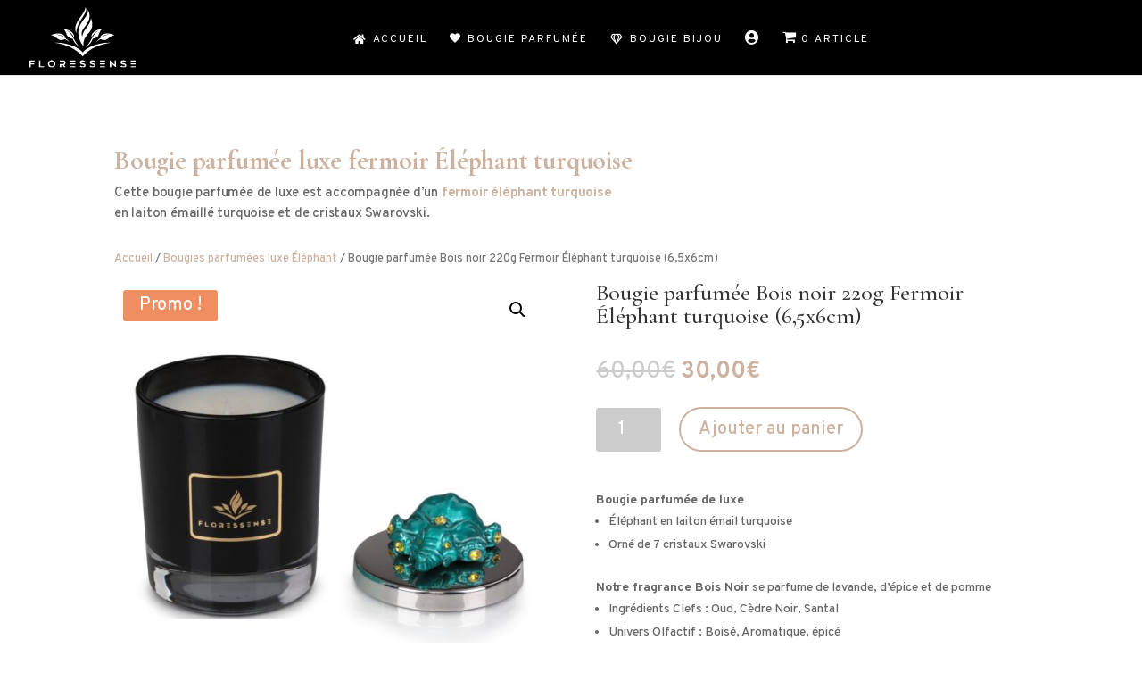

--- FILE ---
content_type: text/html; charset=UTF-8
request_url: https://floressense.fr/produit/bougie-parfumee-bois-noir-elephant-turquoise-220g/
body_size: 19999
content:
<!DOCTYPE html>
<html lang="fr-FR">
<head>
<meta charset="UTF-8"/>
<meta http-equiv="X-UA-Compatible" content="IE=edge">
<link rel="pingback" href="https://floressense.fr/xmlrpc.php"/>
<link rel="dns-prefetch" href="//tracker.wpserveur.net">
<title>Bougie parfumée luxe - création française - fermoir éléphant turquoise</title>
<meta name="description" content="Bougie parfumée de luxe. Marque française et fabrication artisanale. Bougie parfumée luxe avec un fermoir orné d&#039;un éléphant en laiton émail turquoise."/>
<meta name="robots" content="index, follow, max-snippet:-1, max-image-preview:large, max-video-preview:-1"/>
<link rel="canonical" href="https://floressense.fr/produit/bougie-parfumee-bois-noir-elephant-turquoise-220g/"/>
<meta property="og:locale" content="fr_FR"/>
<meta property="og:type" content="article"/>
<meta property="og:title" content="Bougie parfumée luxe - création française - fermoir éléphant turquoise"/>
<meta property="og:description" content="Bougie parfumée de luxe. Marque française et fabrication artisanale. Bougie parfumée luxe avec un fermoir orné d&#039;un éléphant en laiton émail turquoise."/>
<meta property="og:url" content="https://floressense.fr/produit/bougie-parfumee-bois-noir-elephant-turquoise-220g/"/>
<meta property="og:site_name" content="Bougie parfumée - Floressense - Made in France"/>
<meta property="article:publisher" content="https://www.facebook.com/Floressense-bougie-d%c3%a9corative-de-luxe-113541023686426"/>
<meta property="article:modified_time" content="2024-01-14T17:53:44+00:00"/>
<meta property="og:image" content="https://floressense.fr/wp-content/uploads/2024/01/pot-noir-fermoir-elephant-turquoise-scaled.jpg"/>
<meta property="og:image:width" content="2560"/>
<meta property="og:image:height" content="2560"/>
<meta name="twitter:card" content="summary_large_image"/>
<meta name="twitter:site" content="@FParfumee"/>
<meta name="twitter:label1" content="Durée de lecture est.">
<meta name="twitter:data1" content="2 minutes">
<script type="application/ld+json" class="yoast-schema-graph">{"@context":"https://schema.org","@graph":[{"@type":"Organization","@id":"https://floressense.fr/#organization","name":"Floressense - Bougie parfum\u00e9e","url":"https://floressense.fr/","sameAs":["https://www.facebook.com/Floressense-bougie-d\u00e9corative-de-luxe-113541023686426","https://www.instagram.com/floressense.bougiedecorative/","https://www.linkedin.com/in/floressense-bougie-parfum\u00e9e-3140591a6/","https://www.pinterest.fr/floressensebougieparfumee/","https://twitter.com/FParfumee"],"logo":{"@type":"ImageObject","@id":"https://floressense.fr/#logo","inLanguage":"fr-FR","url":"https://floressense.fr/wp-content/uploads/2020/03/logo_floressense_or.svg","width":1200,"height":680,"caption":"Floressense - Bougie parfum\u00e9e"},"image":{"@id":"https://floressense.fr/#logo"}},{"@type":"WebSite","@id":"https://floressense.fr/#website","url":"https://floressense.fr/","name":"Bougie parfum\u00e9e - Floressense - Made in France","description":"Bougie parfum\u00e9e de luxe","publisher":{"@id":"https://floressense.fr/#organization"},"potentialAction":[{"@type":"SearchAction","target":"https://floressense.fr/?s={search_term_string}","query-input":"required name=search_term_string"}],"inLanguage":"fr-FR"},{"@type":"ImageObject","@id":"https://floressense.fr/produit/bougie-parfumee-bois-noir-elephant-turquoise-220g/#primaryimage","inLanguage":"fr-FR","url":"https://floressense.fr/wp-content/uploads/2024/01/pot-noir-fermoir-elephant-turquoise-scaled.jpg","width":2560,"height":2560},{"@type":"WebPage","@id":"https://floressense.fr/produit/bougie-parfumee-bois-noir-elephant-turquoise-220g/#webpage","url":"https://floressense.fr/produit/bougie-parfumee-bois-noir-elephant-turquoise-220g/","name":"Bougie parfum\u00e9e luxe - cr\u00e9ation fran\u00e7aise - fermoir \u00e9l\u00e9phant turquoise","isPartOf":{"@id":"https://floressense.fr/#website"},"primaryImageOfPage":{"@id":"https://floressense.fr/produit/bougie-parfumee-bois-noir-elephant-turquoise-220g/#primaryimage"},"datePublished":"2020-05-22T10:21:10+00:00","dateModified":"2024-01-14T17:53:44+00:00","description":"Bougie parfum\u00e9e de luxe. Marque fran\u00e7aise et fabrication artisanale. Bougie parfum\u00e9e luxe avec un fermoir orn\u00e9 d'un \u00e9l\u00e9phant en laiton \u00e9mail turquoise.","breadcrumb":{"@id":"https://floressense.fr/produit/bougie-parfumee-bois-noir-elephant-turquoise-220g/#breadcrumb"},"inLanguage":"fr-FR","potentialAction":[{"@type":"ReadAction","target":["https://floressense.fr/produit/bougie-parfumee-bois-noir-elephant-turquoise-220g/"]}]},{"@type":"BreadcrumbList","@id":"https://floressense.fr/produit/bougie-parfumee-bois-noir-elephant-turquoise-220g/#breadcrumb","itemListElement":[{"@type":"ListItem","position":1,"item":{"@type":"WebPage","@id":"https://floressense.fr/","url":"https://floressense.fr/","name":"Bougie d\u00e9corative"}},{"@type":"ListItem","position":2,"item":{"@type":"WebPage","@id":"https://floressense.fr/bougies-parfumees/","url":"https://floressense.fr/bougies-parfumees/","name":"Bougies parfum\u00e9es"}},{"@type":"ListItem","position":3,"item":{"@type":"WebPage","@id":"https://floressense.fr/categorie-produit/bougies-parfumees-luxe-elephant/","url":"https://floressense.fr/categorie-produit/bougies-parfumees-luxe-elephant/","name":"Bougies parfum\u00e9es luxe \u00c9l\u00e9phant"}},{"@type":"ListItem","position":4,"item":{"@type":"WebPage","@id":"https://floressense.fr/produit/bougie-parfumee-bois-noir-elephant-turquoise-220g/","url":"https://floressense.fr/produit/bougie-parfumee-bois-noir-elephant-turquoise-220g/","name":"Bougie parfum\u00e9e Bois noir 220g Fermoir \u00c9l\u00e9phant turquoise (6,5x6cm)"}}]}]}</script>
<link rel='dns-prefetch' href='//fonts.googleapis.com'/>
<link rel="alternate" type="application/rss+xml" title="Bougie parfumée - Floressense - Made in France &raquo; Flux" href="https://floressense.fr/feed/"/>
<link rel="alternate" type="application/rss+xml" title="Bougie parfumée - Floressense - Made in France &raquo; Flux des commentaires" href="https://floressense.fr/comments/feed/"/>
<meta content="Divi v.4.7.7" name="generator"/>
<link rel="stylesheet" type="text/css" href="//floressense.fr/wp-content/cache/wpfc-minified/gn4y15f/huvug.css" media="all"/>
<style id='wpmenucart-inline-css'>.et-cart-info{display:none !important;}
.site-header-cart{display:none !important;}</style>
<link rel="stylesheet" type="text/css" href="//floressense.fr/wp-content/cache/wpfc-minified/g0f210xw/huw78.css" media="all"/>
<link rel="stylesheet" type="text/css" href="//floressense.fr/wp-content/cache/wpfc-minified/lmrgm26p/huvug.css" media="only screen and (max-width: 768px)"/>
<link rel="stylesheet" type="text/css" href="//floressense.fr/wp-content/cache/wpfc-minified/1pyh8iw1/huvug.css" media="all"/>
<style id='woocommerce-inline-inline-css'>.woocommerce form .form-row .required{visibility:visible;}</style>
<link rel="stylesheet" type="text/css" href="//floressense.fr/wp-content/cache/wpfc-minified/2ji4pyh/hx3aj.css" media="all"/>
<link rel="https://api.w.org/" href="https://floressense.fr/wp-json/"/><link rel="alternate" type="application/json" href="https://floressense.fr/wp-json/wp/v2/product/30815"/><link rel='shortlink' href='https://floressense.fr/?p=30815'/>
<link rel="alternate" type="application/json+oembed" href="https://floressense.fr/wp-json/oembed/1.0/embed?url=https%3A%2F%2Ffloressense.fr%2Fproduit%2Fbougie-parfumee-bois-noir-elephant-turquoise-220g%2F"/>
<link rel="alternate" type="text/xml+oembed" href="https://floressense.fr/wp-json/oembed/1.0/embed?url=https%3A%2F%2Ffloressense.fr%2Fproduit%2Fbougie-parfumee-bois-noir-elephant-turquoise-220g%2F&#038;format=xml"/>
<style>#wp-admin-bar-wps-link > a:before{content:url('https://www.wpserveur.net/wp-content/themes/wpserveur/img/WP.svg');width:24px;}</style>
<style>.no-js img.lazyload{display:none;}
figure.wp-block-image img.lazyloading{min-width:150px;}
.lazyload, .lazyloading{opacity:0;}
.lazyloaded{opacity:1;transition:opacity 400ms;transition-delay:0ms;}</style>
<meta name="viewport" content="width=device-width, initial-scale=1.0, maximum-scale=1.0, user-scalable=0"/><link rel="preload" href="https://floressense.fr/wp-content/themes/Divi/core/admin/fonts/modules.ttf" as="font" crossorigin="anonymous">	<noscript><style>.woocommerce-product-gallery{opacity:1 !important;}</style></noscript>
<script async src="https://www.googletagmanager.com/gtag/js?id=UA-158030896-1"></script>
<script>window.dataLayer=window.dataLayer||[];
function gtag(){dataLayer.push(arguments);}
gtag('js', new Date());
gtag('config', 'UA-158030896-1');</script>
<script async src="https://www.googletagmanager.com/gtag/js?id=AW-1068400213"></script>
<script>window.dataLayer=window.dataLayer||[];
function gtag(){dataLayer.push(arguments);}
gtag('js', new Date());
gtag('config', 'AW-1068400213');</script>
<link rel="icon" href="https://floressense.fr/wp-content/uploads/2020/03/cropped-logo_floressense_mail-32x32.png" sizes="32x32"/>
<link rel="icon" href="https://floressense.fr/wp-content/uploads/2020/03/cropped-logo_floressense_mail-192x192.png" sizes="192x192"/>
<link rel="apple-touch-icon" href="https://floressense.fr/wp-content/uploads/2020/03/cropped-logo_floressense_mail-180x180.png"/>
<meta name="msapplication-TileImage" content="https://floressense.fr/wp-content/uploads/2020/03/cropped-logo_floressense_mail-270x270.png"/>
<style>@media all and (min-width:1100px) and (max-width:1405px){#et-top-navigation{float:none!important;padding-left:30%!important}}#main-content .container:before{background:none}#sidebar{display:none}@media(min-width:981px){#left-area{width:100%;padding:23px 0px 0px!important;float:none!important}}@media all and (min-width:1100px) and (max-width:1405px){.et-cart-info{margin:-4px 0 0 22px!important}}input#submit.submit{color:#ffffff!important}.woocommerce #respond input#submit:hover,.woocommerce-page #respond input#submit:hover{color:#ffffff!important}.wpmenucart-icon-shopping-cart-0:before{font-size:1.33em}</style><style id="et-core-unified-cpt-tb-28867-30815-cached-inline-styles">.woocommerce #respond input#submit,.woocommerce-page #respond input#submit,.woocommerce #content input.button,.woocommerce-page #content input.button,.woocommerce-message,.woocommerce-error,.woocommerce-info{background:#ccb29f!important}#et_search_icon:hover,.mobile_menu_bar:before,.mobile_menu_bar:after,.et_toggle_slide_menu:after,.et-social-icon a:hover,.et_pb_sum,.et-db #et-boc .et-l .et_pb_sum,.et-db #et-boc .et-l .et_pb_pricing li a,.et-db #et-boc .et-l .et_pb_pricing_table_button,.et_overlay:before,.et-db #et-boc .et-l .et_overlay:before,.entry-summary p.price ins,.et-db #et-boc .et-l .entry-summary p.price ins,.woocommerce div.product span.price,.woocommerce-page div.product span.price,.woocommerce #content div.product span.price,.woocommerce-page #content div.product span.price,.woocommerce div.product p.price,.woocommerce-page div.product p.price,.woocommerce #content div.product p.price,.woocommerce-page #content div.product p.price,.et-db #et-boc .et-l .et_pb_member_social_links a:hover,.woocommerce .star-rating span:before,.woocommerce-page .star-rating span:before,.et_pb_widget li a:hover,.et-db #et-boc .et-l .et_pb_widget li a:hover,.et-db #et-boc .et-l .et_pb_filterable_portfolio .et_pb_portfolio_filters li a.active,.et-db #et-boc .et-l .et_pb_filterable_portfolio .et_pb_portofolio_pagination ul li a.active,.et-db #et-boc .et-l .et_pb_gallery .et_pb_gallery_pagination ul li a.active,.wp-pagenavi span.current,.wp-pagenavi a:hover,.nav-single a,.et-db #et-boc .et-l .nav-single a,.tagged_as a,.et-db #et-boc .et-l .tagged_as a,.posted_in a,.et-db #et-boc .et-l .posted_in a{color:#ccb29f}.et-db #et-boc .et-l .et_pb_contact_submit,.et-db #et-boc .et-l .et_password_protected_form .et_submit_button,.et-db #et-boc .et-l .et_pb_bg_layout_light .et_pb_newsletter_button,.et-db #et-boc .et-l .comment-reply-link,.et-db .form-submit #et-boc .et-l .et_pb_button,.et-db #et-boc .et-l .et_pb_bg_layout_light .et_pb_promo_button,.et-db #et-boc .et-l .et_pb_bg_layout_light .et_pb_more_button,.woocommerce a.button.alt,.woocommerce.et-db #et-boc .et-l a.button.alt,.woocommerce-page a.button.alt,.woocommerce-page.et-db #et-boc .et-l a.button.alt,.woocommerce button.button.alt,.woocommerce.et-db #et-boc .et-l button.button.alt,.woocommerce button.button.alt.disabled,.woocommerce.et-db #et-boc .et-l button.button.alt.disabled,.woocommerce-page button.button.alt,.woocommerce-page.et-db #et-boc .et-l button.button.alt,.woocommerce-page button.button.alt.disabled,.woocommerce-page.et-db #et-boc .et-l button.button.alt.disabled,.woocommerce input.button.alt,.woocommerce.et-db #et-boc .et-l input.button.alt,.woocommerce-page input.button.alt,.woocommerce-page.et-db #et-boc .et-l input.button.alt,.woocommerce #respond input#submit.alt,.woocommerce-page #respond input#submit.alt,.woocommerce #content input.button.alt,.woocommerce #content.et-db #et-boc .et-l input.button.alt,.woocommerce-page #content input.button.alt,.woocommerce-page #content.et-db #et-boc .et-l input.button.alt,.woocommerce a.button,.woocommerce.et-db #et-boc .et-l a.button,.woocommerce-page a.button,.woocommerce-page.et-db #et-boc .et-l a.button,.woocommerce button.button,.woocommerce.et-db #et-boc .et-l button.button,.woocommerce-page button.button,.woocommerce-page.et-db #et-boc .et-l button.button,.woocommerce input.button,.woocommerce.et-db #et-boc .et-l input.button,.woocommerce-page input.button,.woocommerce-page.et-db #et-boc .et-l input.button,.et-db #et-boc .et-l .et_pb_contact p input[type="checkbox"]:checked+label i:before,.et-db #et-boc .et-l .et_pb_bg_layout_light.et_pb_module.et_pb_button{color:#ccb29f}.footer-widget h4,.et-db #et-boc .et-l .footer-widget h4{color:#ccb29f}.et-search-form,.et-db #et-boc .et-l .et-search-form,.nav li ul,.et-db #et-boc .et-l .nav li ul,.et_mobile_menu,.et-db #et-boc .et-l .et_mobile_menu,.footer-widget li:before,.et-db #et-boc .et-l .footer-widget li:before,.et-db #et-boc .et-l .et_pb_pricing li:before,blockquote,.et-db #et-boc .et-l blockquote{border-color:#ccb29f}.et-db #et-boc .et-l .et_pb_counter_amount,.et-db #et-boc .et-l .et_pb_featured_table .et_pb_pricing_heading,.et_quote_content,.et-db #et-boc .et-l .et_quote_content,.et_link_content,.et-db #et-boc .et-l .et_link_content,.et_audio_content,.et-db #et-boc .et-l .et_audio_content,.et-db #et-boc .et-l .et_pb_post_slider.et_pb_bg_layout_dark,.et_slide_in_menu_container,.et-db #et-boc .et-l .et_slide_in_menu_container,.et-db #et-boc .et-l .et_pb_contact p input[type="radio"]:checked+label i:before{background-color:#ccb29f}a,.et-db #et-boc .et-l a{color:#ccb29f}#main-header,#main-header .nav li ul,.et-search-form,#main-header .et_mobile_menu{background-color:#000000}#top-header,#et-secondary-nav li ul{background-color:#ccb29f}.et_header_style_centered .mobile_nav .select_page,.et_header_style_split .mobile_nav .select_page,.et_nav_text_color_light #top-menu>li>a,.et_nav_text_color_dark #top-menu>li>a,#top-menu a,.et_mobile_menu li a,.et-db #et-boc .et-l .et_mobile_menu li a,.et_nav_text_color_light .et_mobile_menu li a,.et-db #et-boc .et-l .et_nav_text_color_light .et_mobile_menu li a,.et_nav_text_color_dark .et_mobile_menu li a,.et-db #et-boc .et-l .et_nav_text_color_dark .et_mobile_menu li a,#et_search_icon:before,.et_search_form_container input,span.et_close_search_field:after,#et-top-navigation .et-cart-info{color:#ffffff}.et_search_form_container input::-moz-placeholder{color:#ffffff}.et_search_form_container input::-webkit-input-placeholder{color:#ffffff}.et_search_form_container input:-ms-input-placeholder{color:#ffffff}#main-header .nav li ul a{color:rgba(255,255,255,0.7)}#top-menu li a{font-size:12px}body.et_vertical_nav .container.et_search_form_container .et-search-form input{font-size:12px!important}#top-menu li a,.et_search_form_container input{font-weight:normal;font-style:normal;text-transform:uppercase;text-decoration:none;letter-spacing:2px}.et_search_form_container input::-moz-placeholder{font-weight:normal;font-style:normal;text-transform:uppercase;text-decoration:none;letter-spacing:2px}.et_search_form_container input::-webkit-input-placeholder{font-weight:normal;font-style:normal;text-transform:uppercase;text-decoration:none;letter-spacing:2px}.et_search_form_container input:-ms-input-placeholder{font-weight:normal;font-style:normal;text-transform:uppercase;text-decoration:none;letter-spacing:2px}#top-menu li.current-menu-ancestor>a,#top-menu li.current-menu-item>a,#top-menu li.current_page_item>a,.et_color_scheme_red #top-menu li.current-menu-ancestor>a,.et_color_scheme_red #top-menu li.current-menu-item>a,.et_color_scheme_red #top-menu li.current_page_item>a,.et_color_scheme_pink #top-menu li.current-menu-ancestor>a,.et_color_scheme_pink #top-menu li.current-menu-item>a,.et_color_scheme_pink #top-menu li.current_page_item>a,.et_color_scheme_orange #top-menu li.current-menu-ancestor>a,.et_color_scheme_orange #top-menu li.current-menu-item>a,.et_color_scheme_orange #top-menu li.current_page_item>a,.et_color_scheme_green #top-menu li.current-menu-ancestor>a,.et_color_scheme_green #top-menu li.current-menu-item>a,.et_color_scheme_green #top-menu li.current_page_item>a{color:#ccb29f}#footer-widgets .footer-widget a,#footer-widgets .footer-widget li a,#footer-widgets .footer-widget li a:hover{color:#ffffff}.footer-widget{color:#ffffff}#main-footer .footer-widget h4{color:#ccb29f}.footer-widget li:before{border-color:#ccb29f}body .et_pb_button,body.et-db #et-boc .et-l .et_pb_button,.woocommerce a.button.alt,.woocommerce.et-db #et-boc .et-l a.button.alt,.woocommerce-page a.button.alt,.woocommerce-page.et-db #et-boc .et-l a.button.alt,.woocommerce button.button.alt,.woocommerce.et-db #et-boc .et-l button.button.alt,.woocommerce button.button.alt.disabled,.woocommerce.et-db #et-boc .et-l button.button.alt.disabled,.woocommerce-page button.button.alt,.woocommerce-page.et-db #et-boc .et-l button.button.alt,.woocommerce-page button.button.alt.disabled,.woocommerce-page.et-db #et-boc .et-l button.button.alt.disabled,.woocommerce input.button.alt,.woocommerce.et-db #et-boc .et-l input.button.alt,.woocommerce-page input.button.alt,.woocommerce-page.et-db #et-boc .et-l input.button.alt,.woocommerce #respond input#submit.alt,.woocommerce-page #respond input#submit.alt,.woocommerce #content input.button.alt,.woocommerce #content.et-db #et-boc .et-l input.button.alt,.woocommerce-page #content input.button.alt,.woocommerce-page #content.et-db #et-boc .et-l input.button.alt,.woocommerce a.button,.woocommerce.et-db #et-boc .et-l a.button,.woocommerce-page a.button,.woocommerce-page.et-db #et-boc .et-l a.button,.woocommerce button.button,.woocommerce.et-db #et-boc .et-l button.button,.woocommerce-page button.button,.woocommerce-page.et-db #et-boc .et-l button.button,.woocommerce input.button,.woocommerce.et-db #et-boc .et-l input.button,.woocommerce-page input.button,.woocommerce-page.et-db #et-boc .et-l input.button,.woocommerce #respond input#submit,.woocommerce-page #respond input#submit,.woocommerce #content input.button,.woocommerce #content.et-db #et-boc .et-l input.button,.woocommerce-page #content input.button,.woocommerce-page #content.et-db #et-boc .et-l input.button,.woocommerce-message a.button.wc-forward{border-color:#ccb29f;border-radius:50px}body.et_pb_button_helper_class .et_pb_button,body.et_pb_button_helper_class.et-db #et-boc .et-l .et_pb_button,body.et_pb_button_helper_class .et_pb_module.et_pb_button,body.et_pb_button_helper_class.et-db #et-boc .et-l .et_pb_module.et_pb_button,.woocommerce.et_pb_button_helper_class a.button.alt,.woocommerce.et_pb_button_helper_class.et-db #et-boc .et-l a.button.alt,.woocommerce-page.et_pb_button_helper_class a.button.alt,.woocommerce-page.et_pb_button_helper_class.et-db #et-boc .et-l a.button.alt,.woocommerce.et_pb_button_helper_class button.button.alt,.woocommerce.et_pb_button_helper_class.et-db #et-boc .et-l button.button.alt,.woocommerce.et_pb_button_helper_class button.button.alt.disabled,.woocommerce.et_pb_button_helper_class.et-db #et-boc .et-l button.button.alt.disabled,.woocommerce-page.et_pb_button_helper_class button.button.alt,.woocommerce-page.et_pb_button_helper_class.et-db #et-boc .et-l button.button.alt,.woocommerce-page.et_pb_button_helper_class button.button.alt.disabled,.woocommerce-page.et_pb_button_helper_class.et-db #et-boc .et-l button.button.alt.disabled,.woocommerce.et_pb_button_helper_class input.button.alt,.woocommerce.et_pb_button_helper_class.et-db #et-boc .et-l input.button.alt,.woocommerce-page.et_pb_button_helper_class input.button.alt,.woocommerce-page.et_pb_button_helper_class.et-db #et-boc .et-l input.button.alt,.woocommerce.et_pb_button_helper_class #respond input#submit.alt,.woocommerce-page.et_pb_button_helper_class #respond input#submit.alt,.woocommerce.et_pb_button_helper_class #content input.button.alt,.woocommerce.et_pb_button_helper_class #content.et-db #et-boc .et-l input.button.alt,.woocommerce-page.et_pb_button_helper_class #content input.button.alt,.woocommerce-page.et_pb_button_helper_class #content.et-db #et-boc .et-l input.button.alt,.woocommerce.et_pb_button_helper_class a.button,.woocommerce.et_pb_button_helper_class.et-db #et-boc .et-l a.button,.woocommerce-page.et_pb_button_helper_class a.button,.woocommerce-page.et_pb_button_helper_class.et-db #et-boc .et-l a.button,.woocommerce.et_pb_button_helper_class button.button,.woocommerce.et_pb_button_helper_class.et-db #et-boc .et-l button.button,.woocommerce-page.et_pb_button_helper_class button.button,.woocommerce-page.et_pb_button_helper_class.et-db #et-boc .et-l button.button,.woocommerce.et_pb_button_helper_class input.button,.woocommerce.et_pb_button_helper_class.et-db #et-boc .et-l input.button,.woocommerce-page.et_pb_button_helper_class input.button,.woocommerce-page.et_pb_button_helper_class.et-db #et-boc .et-l input.button,.woocommerce.et_pb_button_helper_class #respond input#submit,.woocommerce-page.et_pb_button_helper_class #respond input#submit,.woocommerce.et_pb_button_helper_class #content input.button,.woocommerce.et_pb_button_helper_class #content.et-db #et-boc .et-l input.button,.woocommerce-page.et_pb_button_helper_class #content input.button,.woocommerce-page.et_pb_button_helper_class #content.et-db #et-boc .et-l input.button{color:#ccb29f}body .et_pb_bg_layout_light.et_pb_button:hover,body.et-db #et-boc .et-l .et_pb_bg_layout_light.et_pb_button:hover,body .et_pb_button:hover,body.et-db #et-boc .et-l .et_pb_button:hover{color:#ccb29f!important;border-color:#ccb29f!important;border-radius:50px}.woocommerce a.button.alt:hover,.woocommerce.et-db #et-boc .et-l a.button.alt:hover,.woocommerce-page a.button.alt:hover,.woocommerce-page.et-db #et-boc .et-l a.button.alt:hover,.woocommerce button.button.alt:hover,.woocommerce.et-db #et-boc .et-l button.button.alt:hover,.woocommerce button.button.alt.disabled:hover,.woocommerce.et-db #et-boc .et-l button.button.alt.disabled:hover,.woocommerce-page button.button.alt:hover,.woocommerce-page.et-db #et-boc .et-l button.button.alt:hover,.woocommerce-page button.button.alt.disabled:hover,.woocommerce-page.et-db #et-boc .et-l button.button.alt.disabled:hover,.woocommerce input.button.alt:hover,.woocommerce.et-db #et-boc .et-l input.button.alt:hover,.woocommerce-page input.button.alt:hover,.woocommerce-page.et-db #et-boc .et-l input.button.alt:hover,.woocommerce #respond input#submit.alt:hover,.woocommerce-page #respond input#submit.alt:hover,.woocommerce #content input.button.alt:hover,.woocommerce #content.et-db #et-boc .et-l input.button.alt:hover,.woocommerce-page #content input.button.alt:hover,.woocommerce-page #content.et-db #et-boc .et-l input.button.alt:hover,.woocommerce a.button:hover,.woocommerce.et-db #et-boc .et-l a.button:hover,.woocommerce-page a.button:hover,.woocommerce-page.et-db #et-boc .et-l a.button:hover,.woocommerce button.button:hover,.woocommerce.et-db #et-boc .et-l button.button:hover,.woocommerce-page button.button:hover,.woocommerce-page.et-db #et-boc .et-l button.button:hover,.woocommerce input.button:hover,.woocommerce.et-db #et-boc .et-l input.button:hover,.woocommerce-page input.button:hover,.woocommerce-page.et-db #et-boc .et-l input.button:hover,.woocommerce #respond input#submit:hover,.woocommerce-page #respond input#submit:hover,.woocommerce #content input.button:hover,.woocommerce #content.et-db #et-boc .et-l input.button:hover,.woocommerce-page #content input.button:hover,.woocommerce-page #content.et-db #et-boc .et-l input.button:hover{color:#ccb29f!important;border-color:#ccb29f!important;border-radius:50px}.et_slide_in_menu_container,.et_slide_in_menu_container .et-search-field{letter-spacing:px}.et_slide_in_menu_container .et-search-field::-moz-placeholder{letter-spacing:px}.et_slide_in_menu_container .et-search-field::-webkit-input-placeholder{letter-spacing:px}.et_slide_in_menu_container .et-search-field:-ms-input-placeholder{letter-spacing:px}@media only screen and (min-width:981px){#logo{max-height:80%}.et_pb_svg_logo #logo{height:80%}.et-fixed-header#top-header,.et-fixed-header#top-header #et-secondary-nav li ul{background-color:#ccb29f}.et-fixed-header #top-menu a,.et-fixed-header #et_search_icon:before,.et-fixed-header #et_top_search .et-search-form input,.et-fixed-header .et_search_form_container input,.et-fixed-header .et_close_search_field:after,.et-fixed-header #et-top-navigation .et-cart-info{color:#ffffff!important}.et-fixed-header .et_search_form_container input::-moz-placeholder{color:#ffffff!important}.et-fixed-header .et_search_form_container input::-webkit-input-placeholder{color:#ffffff!important}.et-fixed-header .et_search_form_container input:-ms-input-placeholder{color:#ffffff!important}.et-fixed-header #top-menu li.current-menu-ancestor>a,.et-fixed-header #top-menu li.current-menu-item>a,.et-fixed-header #top-menu li.current_page_item>a{color:#ccb29f!important}}@media only screen and (min-width:1350px){.et-db #et-boc .et-l .et_pb_row{padding:27px 0}.et-db #et-boc .et-l .et_pb_section{padding:54px 0}.single.et_pb_pagebuilder_layout.et_full_width_page .et_post_meta_wrapper{padding-top:81px}.et-db #et-boc .et-l .et_pb_fullwidth_section{padding:0}}	h1,.et-db #et-boc .et-l h1,h2,.et-db #et-boc .et-l h2,h3,.et-db #et-boc .et-l h3,h4,.et-db #et-boc .et-l h4,h5,.et-db #et-boc .et-l h5,h6,.et-db #et-boc .et-l h6{font-family:'Cormorant Garamond',Georgia,"Times New Roman",serif}body,input,.et-db #et-boc .et-l input,textarea,.et-db #et-boc .et-l textarea,select,.et-db #et-boc .et-l select{font-family:'Overpass',Helvetica,Arial,Lucida,sans-serif}.et-db #et-boc .et-l .et_pb_button{font-family:'Overpass',Helvetica,Arial,Lucida,sans-serif}#main-header,#et-top-navigation{font-family:'Overpass',Helvetica,Arial,Lucida,sans-serif}</style>
<script data-wpfc-render="false">var Wpfcll={s:[],osl:0,scroll:false,i:function(){Wpfcll.ss();window.addEventListener('load',function(){window.addEventListener("DOMSubtreeModified",function(e){Wpfcll.osl=Wpfcll.s.length;Wpfcll.ss();if(Wpfcll.s.length > Wpfcll.osl){Wpfcll.ls(false);}},false);Wpfcll.ls(true);});window.addEventListener('scroll',function(){Wpfcll.scroll=true;Wpfcll.ls(false);});window.addEventListener('resize',function(){Wpfcll.scroll=true;Wpfcll.ls(false);});window.addEventListener('click',function(){Wpfcll.scroll=true;Wpfcll.ls(false);});},c:function(e,pageload){var w=document.documentElement.clientHeight || body.clientHeight;var n=0;if(pageload){n=0;}else{n=(w > 800) ? 800:200;n=Wpfcll.scroll ? 800:n;}var er=e.getBoundingClientRect();var t=0;var p=e.parentNode ? e.parentNode:false;if(typeof p.getBoundingClientRect=="undefined"){var pr=false;}else{var pr=p.getBoundingClientRect();}if(er.x==0 && er.y==0){for(var i=0;i < 10;i++){if(p){if(pr.x==0 && pr.y==0){if(p.parentNode){p=p.parentNode;}if(typeof p.getBoundingClientRect=="undefined"){pr=false;}else{pr=p.getBoundingClientRect();}}else{t=pr.top;break;}}};}else{t=er.top;}if(w - t+n > 0){return true;}return false;},r:function(e,pageload){var s=this;var oc,ot;try{oc=e.getAttribute("data-wpfc-original-src");ot=e.getAttribute("data-wpfc-original-srcset");originalsizes=e.getAttribute("data-wpfc-original-sizes");if(s.c(e,pageload)){if(oc || ot){if(e.tagName=="DIV" || e.tagName=="A" || e.tagName=="SPAN"){e.style.backgroundImage="url("+oc+")";e.removeAttribute("data-wpfc-original-src");e.removeAttribute("data-wpfc-original-srcset");e.removeAttribute("onload");}else{if(oc){e.setAttribute('src',oc);}if(ot){e.setAttribute('srcset',ot);}if(originalsizes){e.setAttribute('sizes',originalsizes);}if(e.getAttribute("alt") && e.getAttribute("alt")=="blank"){e.removeAttribute("alt");}e.removeAttribute("data-wpfc-original-src");e.removeAttribute("data-wpfc-original-srcset");e.removeAttribute("data-wpfc-original-sizes");e.removeAttribute("onload");if(e.tagName=="IFRAME"){var y="https://www.youtube.com/embed/";if(navigator.userAgent.match(/\sEdge?\/\d/i)){e.setAttribute('src',e.getAttribute("src").replace(/.+\/templates\/youtube\.html\#/,y));}e.onload=function(){if(typeof window.jQuery !="undefined"){if(jQuery.fn.fitVids){jQuery(e).parent().fitVids({customSelector:"iframe[src]"});}}var s=e.getAttribute("src").match(/templates\/youtube\.html\#(.+)/);if(s){try{var i=e.contentDocument || e.contentWindow;if(i.location.href=="about:blank"){e.setAttribute('src',y+s[1]);}}catch(err){e.setAttribute('src',y+s[1]);}}}}}}else{if(e.tagName=="NOSCRIPT"){if(jQuery(e).attr("data-type")=="wpfc"){e.removeAttribute("data-type");jQuery(e).after(jQuery(e).text());}}}}}catch(error){console.log(error);console.log("==>",e);}},ss:function(){var i=Array.prototype.slice.call(document.getElementsByTagName("img"));var f=Array.prototype.slice.call(document.getElementsByTagName("iframe"));var d=Array.prototype.slice.call(document.getElementsByTagName("div"));var a=Array.prototype.slice.call(document.getElementsByTagName("a"));var s=Array.prototype.slice.call(document.getElementsByTagName("span"));var n=Array.prototype.slice.call(document.getElementsByTagName("noscript"));this.s=i.concat(f).concat(d).concat(a).concat(s).concat(n);},ls:function(pageload){var s=this;[].forEach.call(s.s,function(e,index){s.r(e,pageload);});}};document.addEventListener('DOMContentLoaded',function(){wpfci();});function wpfci(){Wpfcll.i();}</script>
</head>
<body data-rsssl=1 class="product-template-default single single-product postid-30815 theme-Divi et-tb-has-template et-tb-has-footer woocommerce woocommerce-page woocommerce-no-js et_pb_button_helper_class et_fullwidth_nav et_fixed_nav et_show_nav et_primary_nav_dropdown_animation_fade et_secondary_nav_dropdown_animation_fade et_header_style_left et_pb_svg_logo et_cover_background et_pb_gutter et_pb_gutters3 et_pb_pagebuilder_layout et_smooth_scroll et_right_sidebar et_divi_theme et-db et_minified_js et_minified_css">
<div id="page-container">
<div id="et-boc" class="et-boc">
<header id="main-header" data-height-onload="66">
<div class="container clearfix et_menu_container">
<div class="logo_container"> <span class="logo_helper"></span> <a href="https://floressense.fr/"> <img alt="Bougie parfumée - Floressense - Made in France" id="logo" data-height-percentage="80" data-src="https://floressense.fr/wp-content/uploads/2020/03/logo_floressense_blanc.svg" class="lazyload" src="[data-uri]"/><noscript><img src="https://floressense.fr/wp-content/uploads/2020/03/logo_floressense_blanc.svg" alt="Bougie parfumée - Floressense - Made in France" id="logo" data-height-percentage="80"/></noscript> </a></div><div id="et-top-navigation" data-height="66" data-fixed-height="40">
<nav id="top-menu-nav">
<ul id="top-menu" class="nav"><li class="menu-item menu-item-type-post_type menu-item-object-page menu-item-home menu-item-28883"><a href="https://floressense.fr/"><i style="font-size:1em;" class="wpmi-icon wpmi-position-before wpmi-align-middle wpmi-size-1 fa fa-home"></i>Accueil</a></li>
<li class="menu-item menu-item-type-post_type menu-item-object-page current_page_parent menu-item-28896"><a href="https://floressense.fr/bougies-parfumees/"><i class="wpmi-icon wpmi-position-before wpmi-align-top fa fa-heart"></i>Bougie parfumée</a></li>
<li class="menu-item menu-item-type-post_type menu-item-object-page menu-item-28884"><a href="https://floressense.fr/bougie-bijou/"><i style="font-size:1em;" class="wpmi-icon wpmi-position-before wpmi-align-middle wpmi-size-1 fa fa-diamond"></i>Bougie bijou</a></li>
<li class="menu-item menu-item-type-custom menu-item-object-custom menu-item-28897"><a href="/mon-compte"><i class="fas fa-user-circle fa-lg"></i></a></li>
<li class="menu-item wpmenucartli wpmenucart-display-standard menu-item" id="wpmenucartli"><a class="wpmenucart-contents empty-wpmenucart-visible" href="https://floressense.fr/bougies-parfumees/" title="Faire des achats"><i class="wpmenucart-icon-shopping-cart-0" role="img" aria-label="Panier"></i><span class="cartcontents">0 Article</span></a></li></ul>					</nav>
<a href="https://floressense.fr/panier/" class="et-cart-info">
<span></span>
</a>
<div id="et_mobile_nav_menu">
<div class="mobile_nav closed"> <span class="select_page">Sélectionner une page</span> <span class="mobile_menu_bar mobile_menu_bar_toggle"></span></div></div></div></div><div class="et_search_outer">
<div class="container et_search_form_container"> <form role="search" method="get" class="et-search-form" action="https://floressense.fr/"> <input type="search" class="et-search-field" placeholder="Rechercher &hellip;" value="" name="s" title="Rechercher:" /> </form> <span class="et_close_search_field"></span></div></div></header> 
<div id="et-main-area">
<div id="main-content">
<div class="container">
<div id="content-area" class="clearfix">
<div id="left-area">
<div id="product-30815" class="et_pb_post product type-product post-30815 status-publish first instock product_cat-bougies-parfumees-luxe-elephant has-post-thumbnail sale taxable shipping-taxable purchasable product-type-simple">
<div class="clearfix">
<div class="summary entry-summary"></div></div><div class="et-l et-l--post">
<div class="et_builder_inner_content et_pb_gutters3 product"><div class="et_pb_section et_pb_section_0 et_section_regular">
<div class="et_pb_row et_pb_row_0">
<div class="et_pb_column et_pb_column_4_4 et_pb_column_0 et_pb_css_mix_blend_mode_passthrough et-last-child">
<div class="et_pb_module et_pb_text et_pb_text_0 et_pb_text_align_left et_pb_bg_layout_light">
<div class="et_pb_text_inner"><h1><strong>Bougie parfumée luxe fermoir Éléphant turquoise</strong></h1> <p>Cette bougie parfumée de luxe est accompagnée d&#8217;un<a href="https://evasegoura.fr/produit/bague-elephant-or-bijoux-fantaisie/"><strong> fermoir éléphant turquoise</strong></a><br />en laiton émaillé turquoise et de cristaux Swarovski.</p></div></div><div class="et_pb_module et_pb_wc_breadcrumb et_pb_wc_breadcrumb_0 et_pb_bg_layout_ et_pb_text_align_left">
<div class="et_pb_module_inner"> <nav class="woocommerce-breadcrumb"><a href="https://floressense.fr">Accueil</a> / <a href="https://floressense.fr/categorie-produit/bougies-parfumees-luxe-elephant/">Bougies parfumées luxe Éléphant</a> / Bougie parfumée Bois noir 220g Fermoir Éléphant turquoise (6,5x6cm)</nav></div></div></div></div><div class="et_pb_row et_pb_row_1">
<div class="et_pb_column et_pb_column_1_2 et_pb_column_1 et_pb_css_mix_blend_mode_passthrough">
<div class="et_pb_module et_pb_wc_images et_pb_wc_images_0 et_pb_bg_layout_">
<div class="et_pb_module_inner">
<span class="onsale">Promo !</span>
<div class="woocommerce-product-gallery woocommerce-product-gallery--with-images woocommerce-product-gallery--columns-4 images" data-columns="4" style="opacity: 0; transition: opacity .25s ease-in-out;">
<figure class="woocommerce-product-gallery__wrapper">
<div data-thumb="https://floressense.fr/wp-content/uploads/2024/01/pot-noir-fermoir-elephant-turquoise-100x100.jpg" data-thumb-alt="" class="woocommerce-product-gallery__image"><a href="https://floressense.fr/wp-content/uploads/2024/01/pot-noir-fermoir-elephant-turquoise-scaled.jpg"><img width="600" height="600" src="https://floressense.fr/wp-content/uploads/2024/01/pot-noir-fermoir-elephant-turquoise-600x600.jpg" class="wp-post-image" alt="" loading="lazy" title="pot noir fermoir elephant turquoise" data-caption="" data-src="https://floressense.fr/wp-content/uploads/2024/01/pot-noir-fermoir-elephant-turquoise-scaled.jpg" data-large_image="https://floressense.fr/wp-content/uploads/2024/01/pot-noir-fermoir-elephant-turquoise-scaled.jpg" data-large_image_width="2560" data-large_image_height="2560"/></a></div><div data-thumb="https://floressense.fr/wp-content/uploads/2020/05/Floressense-bougie-decorative-verre-noir-240g-100x100.jpg" data-thumb-alt="Floressense - bougie parfumée luxe - bougie bijou luxe - bougie décorative luxe - verre noir 240g" class="woocommerce-product-gallery__image"><a href="https://floressense.fr/wp-content/uploads/2020/05/Floressense-bougie-decorative-verre-noir-240g.jpg"><img onload="Wpfcll.r(this,true);" src="https://floressense.fr/wp-content/plugins/wp-fastest-cache-premium/pro/images/blank.gif" width="600" height="600" data-wpfc-original-src="https://floressense.fr/wp-content/uploads/2020/05/Floressense-bougie-decorative-verre-noir-240g-600x600.jpg" alt="Floressense - bougie parfumée luxe - bougie bijou luxe - bougie décorative luxe - verre noir 240g" loading="lazy" title="Floressense - bougie parfumée luxe - bougie bijou luxe - bougie décorative luxe - verre noir 240g" data-caption="Floressense - bougie parfumée luxe - bougie bijou luxe - bougie décorative luxe - verre noir 240g" data-src="https://floressense.fr/wp-content/uploads/2020/05/Floressense-bougie-decorative-verre-noir-240g.jpg" data-large_image="https://floressense.fr/wp-content/uploads/2020/05/Floressense-bougie-decorative-verre-noir-240g.jpg" data-large_image_width="1000" data-large_image_height="1000"/></a></div><div data-thumb="https://floressense.fr/wp-content/uploads/2020/05/Floressense-bougie-decorative-packaging-100x100.jpg" data-thumb-alt="Floressense - bougie parfumée luxe - bougie bijou luxe - bougie décorative luxe - packaging" class="woocommerce-product-gallery__image"><a href="https://floressense.fr/wp-content/uploads/2020/05/Floressense-bougie-decorative-packaging.jpg"><img onload="Wpfcll.r(this,true);" src="https://floressense.fr/wp-content/plugins/wp-fastest-cache-premium/pro/images/blank.gif" width="600" height="600" data-wpfc-original-src="https://floressense.fr/wp-content/uploads/2020/05/Floressense-bougie-decorative-packaging-600x600.jpg" alt="Floressense - bougie parfumée luxe - bougie bijou luxe - bougie décorative luxe - packaging" loading="lazy" title="Floressense - bougie parfumée luxe - bougie bijou luxe - bougie décorative luxe - packaging" data-caption="Floressense - bougie parfumée luxe - bougie bijou luxe - bougie décorative luxe - packaging" data-src="https://floressense.fr/wp-content/uploads/2020/05/Floressense-bougie-decorative-packaging.jpg" data-large_image="https://floressense.fr/wp-content/uploads/2020/05/Floressense-bougie-decorative-packaging.jpg" data-large_image_width="1000" data-large_image_height="1000"/></a></div><div data-thumb="https://floressense.fr/wp-content/uploads/2020/05/Floressense-bougie-parfumée-luxe-bougie-bijou-luxe-bougie-décorative-luxe-éléphant-turquoise-100x100.jpg" data-thumb-alt="Floressense - bougie parfumée luxe - bougie bijou luxe - bougie décorative luxe - éléphant turquoise" class="woocommerce-product-gallery__image"><a href="https://floressense.fr/wp-content/uploads/2020/05/Floressense-bougie-parfumée-luxe-bougie-bijou-luxe-bougie-décorative-luxe-éléphant-turquoise.jpg"><img onload="Wpfcll.r(this,true);" src="https://floressense.fr/wp-content/plugins/wp-fastest-cache-premium/pro/images/blank.gif" width="600" height="400" data-wpfc-original-src="https://floressense.fr/wp-content/uploads/2020/05/Floressense-bougie-parfumée-luxe-bougie-bijou-luxe-bougie-décorative-luxe-éléphant-turquoise-600x400.jpg" alt="Floressense - bougie parfumée luxe - bougie bijou luxe - bougie décorative luxe - éléphant turquoise" loading="lazy" title="Floressense - bougie parfumée luxe - bougie bijou luxe - bougie décorative luxe - éléphant turquoise" data-caption="Floressense - bougie parfumée luxe - bougie bijou luxe - bougie décorative luxe - éléphant turquoise" data-src="https://floressense.fr/wp-content/uploads/2020/05/Floressense-bougie-parfumée-luxe-bougie-bijou-luxe-bougie-décorative-luxe-éléphant-turquoise.jpg" data-large_image="https://floressense.fr/wp-content/uploads/2020/05/Floressense-bougie-parfumée-luxe-bougie-bijou-luxe-bougie-décorative-luxe-éléphant-turquoise.jpg" data-large_image_width="2048" data-large_image_height="1366" data-wpfc-original-srcset="https://floressense.fr/wp-content/uploads/2020/05/Floressense-bougie-parfumée-luxe-bougie-bijou-luxe-bougie-décorative-luxe-éléphant-turquoise-600x400.jpg 600w, https://floressense.fr/wp-content/uploads/2020/05/Floressense-bougie-parfumée-luxe-bougie-bijou-luxe-bougie-décorative-luxe-éléphant-turquoise-300x200.jpg 300w, https://floressense.fr/wp-content/uploads/2020/05/Floressense-bougie-parfumée-luxe-bougie-bijou-luxe-bougie-décorative-luxe-éléphant-turquoise-1024x683.jpg 1024w, https://floressense.fr/wp-content/uploads/2020/05/Floressense-bougie-parfumée-luxe-bougie-bijou-luxe-bougie-décorative-luxe-éléphant-turquoise-768x512.jpg 768w, https://floressense.fr/wp-content/uploads/2020/05/Floressense-bougie-parfumée-luxe-bougie-bijou-luxe-bougie-décorative-luxe-éléphant-turquoise-1536x1025.jpg 1536w, https://floressense.fr/wp-content/uploads/2020/05/Floressense-bougie-parfumée-luxe-bougie-bijou-luxe-bougie-décorative-luxe-éléphant-turquoise-1080x720.jpg 1080w, https://floressense.fr/wp-content/uploads/2020/05/Floressense-bougie-parfumée-luxe-bougie-bijou-luxe-bougie-décorative-luxe-éléphant-turquoise-1280x854.jpg 1280w, https://floressense.fr/wp-content/uploads/2020/05/Floressense-bougie-parfumée-luxe-bougie-bijou-luxe-bougie-décorative-luxe-éléphant-turquoise-980x654.jpg 980w, https://floressense.fr/wp-content/uploads/2020/05/Floressense-bougie-parfumée-luxe-bougie-bijou-luxe-bougie-décorative-luxe-éléphant-turquoise-480x320.jpg 480w, https://floressense.fr/wp-content/uploads/2020/05/Floressense-bougie-parfumée-luxe-bougie-bijou-luxe-bougie-décorative-luxe-éléphant-turquoise.jpg 2048w" data-wpfc-original-sizes="(max-width: 600px) 100vw, 600px"/></a></div><div data-thumb="https://floressense.fr/wp-content/uploads/2020/04/collection-bougie-décorative-éléphant-100x100.jpg" data-thumb-alt="Floressense - bougie parfumée luxe -éléphant" class="woocommerce-product-gallery__image"><a href="https://floressense.fr/wp-content/uploads/2020/04/collection-bougie-décorative-éléphant-scaled.jpg"><img onload="Wpfcll.r(this,true);" src="https://floressense.fr/wp-content/plugins/wp-fastest-cache-premium/pro/images/blank.gif" width="600" height="400" data-wpfc-original-src="https://floressense.fr/wp-content/uploads/2020/04/collection-bougie-décorative-éléphant-600x400.jpg" alt="Floressense - bougie parfumée luxe -éléphant" loading="lazy" title="Bougie parfumée luxe -éléphant" data-caption="à partir de 30 euros la bougie parfumée" data-src="https://floressense.fr/wp-content/uploads/2020/04/collection-bougie-décorative-éléphant-scaled.jpg" data-large_image="https://floressense.fr/wp-content/uploads/2020/04/collection-bougie-décorative-éléphant-scaled.jpg" data-large_image_width="2560" data-large_image_height="1707" data-wpfc-original-srcset="https://floressense.fr/wp-content/uploads/2020/04/collection-bougie-décorative-éléphant-600x400.jpg 600w, https://floressense.fr/wp-content/uploads/2020/04/collection-bougie-décorative-éléphant-300x200.jpg 300w, https://floressense.fr/wp-content/uploads/2020/04/collection-bougie-décorative-éléphant-1024x683.jpg 1024w, https://floressense.fr/wp-content/uploads/2020/04/collection-bougie-décorative-éléphant-768x512.jpg 768w, https://floressense.fr/wp-content/uploads/2020/04/collection-bougie-décorative-éléphant-1536x1024.jpg 1536w, https://floressense.fr/wp-content/uploads/2020/04/collection-bougie-décorative-éléphant-2048x1365.jpg 2048w, https://floressense.fr/wp-content/uploads/2020/04/collection-bougie-décorative-éléphant-1080x720.jpg 1080w, https://floressense.fr/wp-content/uploads/2020/04/collection-bougie-décorative-éléphant-1280x854.jpg 1280w, https://floressense.fr/wp-content/uploads/2020/04/collection-bougie-décorative-éléphant-980x653.jpg 980w, https://floressense.fr/wp-content/uploads/2020/04/collection-bougie-décorative-éléphant-480x320.jpg 480w" data-wpfc-original-sizes="(max-width: 600px) 100vw, 600px"/></a></div></figure></div></div></div></div><div class="et_pb_column et_pb_column_1_2 et_pb_column_2 et_pb_css_mix_blend_mode_passthrough et-last-child">
<div class="et_pb_module et_pb_wc_title et_pb_wc_title_0 et_pb_bg_layout_light">
<div class="et_pb_module_inner"> <h2>Bougie parfumée Bois noir 220g Fermoir Éléphant turquoise (6,5x6cm)</h2></div></div><div class="et_pb_module et_pb_wc_price et_pb_wc_price_0">
<div class="et_pb_module_inner"> <p class="price"><del><span class="woocommerce-Price-amount amount"><bdi>60,00<span class="woocommerce-Price-currencySymbol">&euro;</span></bdi></span></del> <ins><span class="woocommerce-Price-amount amount"><bdi>30,00<span class="woocommerce-Price-currencySymbol">&euro;</span></bdi></span></ins></p></div></div><div class="et_pb_module et_pb_wc_add_to_cart et_pb_wc_add_to_cart_0 et_pb_bg_layout_light et_pb_text_align_left">
<div class="et_pb_module_inner">
<form class="cart" action="https://floressense.fr/produit/bougie-parfumee-bois-noir-elephant-turquoise-220g/" method="post" enctype='multipart/form-data'>
<div class="quantity"> <label class="screen-reader-text" for="quantity_695ce697891e4">quantité de Bougie parfumée Bois noir 220g Fermoir Éléphant turquoise (6,5x6cm)</label> <input type="number" id="quantity_695ce697891e4" class="input-text qty text" step="1" min="1" max="" name="quantity" value="1" title="Qté" size="4" placeholder="" inputmode="numeric" /></div><button type="submit" name="add-to-cart" value="30815" class="single_add_to_cart_button button alt">Ajouter au panier</button>
</form>
<div class="wcppec-checkout-buttons woo_pp_cart_buttons_div">
<div id="woo_pp_ec_button_product"></div></div></div></div><div class="et_pb_module et_pb_wc_description et_pb_wc_description_0 et_pb_bg_layout_light et_pb_text_align_left">
<div class="et_pb_module_inner">
<div id="comp-jzsvrvvz" class="txtNew" data-packed="true">
<div id="comp-jzsvrvvz" class="txtNew" data-packed="true"> <p><strong>Bougie parfumée de luxe</strong></p></div><ul>
<li>Éléphant en laiton émail turquoise</li>
<li>Orné de 7 cristaux Swarovski</li>
</ul>
<p class="font_8"><strong>Notre fragrance Bois Noir</strong> se parfume de lavande, d&#8217;épice et de pomme</p>
<ul>
<li class="font_8"><span class="color_33">Ingrédients Clefs : </span>Oud, Cèdre Noir, Santal</li>
<li><span class="color_33">Univers Olfactif : </span>Boisé, Aromatique, épicé</li>
<li>Dosage entre 8 et 12%</li>
</ul></div><p><strong>Fabrication artisanale</strong></p>
<ul>
<li>Cire 100% naturelle</li>
<li>Verre à bougies noir 30 cl</li>
<li>Temps de brûlage entre 45 à 50 heures</li>
</ul></div></div><div class="et_pb_module et_pb_wc_meta et_pb_wc_meta_0 et_pb_bg_layout_ et_pb_wc_meta_layout_inline">
<div class="et_pb_module_inner">
<div class="product_meta"> <span class="posted_in">Catégorie : <a href="https://floressense.fr/categorie-produit/bougies-parfumees-luxe-elephant/" rel="tag">Bougies parfumées luxe Éléphant</a></span></div></div></div></div></div><div class="et_pb_row et_pb_row_2">
<div class="et_pb_column et_pb_column_4_4 et_pb_column_3 et_pb_css_mix_blend_mode_passthrough et-last-child">
<div class="et_pb_module et_pb_wc_tabs et_pb_wc_tabs_0 et_pb_tabs">
<ul class="et_pb_tabs_controls clearfix">
<li class="description_tab et_pb_tab_active"><a href="#tab-description">Description</a></li><li class="reviews_tab"><a href="#tab-reviews">Avis (0)</a></li>
</ul>
<div class="et_pb_all_tabs">
<div class="et_pb_tab clearfix et_pb_active_content">
<div class="et_pb_tab_content"> <p><strong>Dimensions et poids </strong></p> <ul> <li>Cire : poids 220 g</li> <li>1 mèche en coton sans plomb et sans étain</li> <li>Éléphant : 6,5 x 6 cm</li> <li>Verre 30cl : Diam. 8 cm Haut. 9 cm</li> <li>Poids total : 700 g</li> </ul></div></div><div class="et_pb_tab clearfix">
<div class="et_pb_tab_content">
<div id="reviews" class="woocommerce-Reviews">
<div id="comments"> <h2 class="woocommerce-Reviews-title"> Avis </h2> <p class="woocommerce-noreviews">Il n’y a pas encore d’avis.</p></div><div id="review_form_wrapper">
<div id="review_form">
<div id="respond" class="comment-respond">
<span id="reply-title" class="comment-reply-title">Soyez le premier à laisser votre avis sur &ldquo;Bougie parfumée Bois noir 220g Fermoir Éléphant turquoise (6,5x6cm)&rdquo; <small><a rel="nofollow" id="cancel-comment-reply-link" href="/produit/bougie-parfumee-bois-noir-elephant-turquoise-220g/#respond" style="display:none;">Annuler la réponse</a></small></span><form action="https://floressense.fr/wp-comments-post.php" method="post" id="commentform" class="comment-form"><p class="comment-notes"><span id="email-notes">Votre adresse e-mail ne sera pas publiée.</span> Les champs obligatoires sont indiqués avec <span class="required">*</span></p><div class="comment-form-rating"><label for="rating">Votre note&nbsp;<span class="required">*</span></label><select name="rating" id="rating" required> <option value="">Évaluation...</option> <option value="5">Parfait</option> <option value="4">Bon</option> <option value="3">Moyen</option> <option value="2">Pas mal</option> <option value="1">Très mauvais</option> </select></div><p class="comment-form-comment"><label for="comment">Votre avis&nbsp;<span class="required">*</span></label><textarea id="comment" name="comment" cols="45" rows="8" required></textarea></p><p class="comment-form-author"><label for="author">Nom&nbsp;<span class="required">*</span></label><input id="author" name="author" type="text" value="" size="30" required /></p>
<p class="comment-form-email"><label for="email">E-mail &nbsp;<span class="required">*</span></label><input id="email" name="email" type="email" value="" size="30" required /></p>
<p class="comment-form-cookies-consent"><input id="wp-comment-cookies-consent" name="wp-comment-cookies-consent" type="checkbox" value="yes" /> <label for="wp-comment-cookies-consent">Enregistrer mon nom, mon e-mail et mon site dans le navigateur pour mon prochain commentaire.</label></p>
<p class="form-submit"><input name="submit" type="submit" id="submit" class="submit" value="Soumettre" /> <input type='hidden' name='comment_post_ID' value='30815' id='comment_post_ID' />
<input type='hidden' name='comment_parent' id='comment_parent' value='0' />
</p></form></div></div></div><div class="clear"></div></div></div></div></div></div><div class="et_pb_module et_pb_wc_related_products et_pb_wc_related_products_0 et_pb_bg_layout_">
<div class="et_pb_module_inner"> <section class="related products"> <h2>Produits apparentés</h2> <ul class="products columns-4"> <li class="et_pb_post product type-product post-30816 status-publish first instock product_cat-bougies-parfumees-luxe-elephant has-post-thumbnail sale taxable shipping-taxable purchasable product-type-simple"> <a href="https://floressense.fr/produit/bougie-parfumee-bois-noir-elephant-rouge-220g/" class="woocommerce-LoopProduct-link woocommerce-loop-product__link"> <span class="onsale">Promo !</span> <span class="et_shop_image"><img width="300" height="300" alt="" loading="lazy" data-src="https://floressense.fr/wp-content/uploads/2024/01/pot-noir-elephant-rouge-300x300.jpg" class="attachment-woocommerce_thumbnail size-woocommerce_thumbnail lazyload" src="[data-uri]"/><noscript><img onload="Wpfcll.r(this,true);" src="https://floressense.fr/wp-content/plugins/wp-fastest-cache-premium/pro/images/blank.gif" width="300" height="300" data-wpfc-original-src="https://floressense.fr/wp-content/uploads/2024/01/pot-noir-elephant-rouge-300x300.jpg" class="attachment-woocommerce_thumbnail size-woocommerce_thumbnail" alt="blank" loading="lazy"/></noscript><span class="et_overlay"></span></span><h2 class="woocommerce-loop-product__title">Bougie parfumée Bois noir 220g Fermoir Éléphant rouge (6,5 x 6cm)</h2> <span class="price"><del><span class="woocommerce-Price-amount amount"><bdi>60,00<span class="woocommerce-Price-currencySymbol">&euro;</span></bdi></span></del> <ins><span class="woocommerce-Price-amount amount"><bdi>30,00<span class="woocommerce-Price-currencySymbol">&euro;</span></bdi></span></ins></span> </a></li> <li class="et_pb_post product type-product post-30821 status-publish instock product_cat-bougies-parfumees-luxe-elephant has-post-thumbnail sale taxable shipping-taxable purchasable product-type-simple"> <a href="https://floressense.fr/produit/bougie-parfumee-bois-noir-elephant-argent-140g/" class="woocommerce-LoopProduct-link woocommerce-loop-product__link"> <span class="onsale">Promo !</span> <span class="et_shop_image"><img width="300" height="300" alt="Floressense - bougie parfumée luxe - éléphant argent (2)" loading="lazy" data-srcset="https://floressense.fr/wp-content/uploads/2020/05/Floressense-bougie-parfumée-luxe-éléphant-argent-2-300x300.jpg 300w, https://floressense.fr/wp-content/uploads/2020/05/Floressense-bougie-parfumée-luxe-éléphant-argent-2-150x150.jpg 150w, https://floressense.fr/wp-content/uploads/2020/05/Floressense-bougie-parfumée-luxe-éléphant-argent-2-768x768.jpg 768w, https://floressense.fr/wp-content/uploads/2020/05/Floressense-bougie-parfumée-luxe-éléphant-argent-2-980x980.jpg 980w, https://floressense.fr/wp-content/uploads/2020/05/Floressense-bougie-parfumée-luxe-éléphant-argent-2-480x480.jpg 480w, https://floressense.fr/wp-content/uploads/2020/05/Floressense-bougie-parfumée-luxe-éléphant-argent-2-600x600.jpg 600w, https://floressense.fr/wp-content/uploads/2020/05/Floressense-bougie-parfumée-luxe-éléphant-argent-2-100x100.jpg 100w, https://floressense.fr/wp-content/uploads/2020/05/Floressense-bougie-parfumée-luxe-éléphant-argent-2.jpg 1000w" data-src="https://floressense.fr/wp-content/uploads/2020/05/Floressense-bougie-parfumée-luxe-éléphant-argent-2-300x300.jpg" data-sizes="(max-width: 300px) 100vw, 300px" class="attachment-woocommerce_thumbnail size-woocommerce_thumbnail lazyload" src="[data-uri]"/><noscript><img width="300" height="300" alt="Floressense - bougie parfumée luxe - éléphant argent (2)" loading="lazy" data-srcset="https://floressense.fr/wp-content/uploads/2020/05/Floressense-bougie-parfumée-luxe-éléphant-argent-2-300x300.jpg 300w, https://floressense.fr/wp-content/uploads/2020/05/Floressense-bougie-parfumée-luxe-éléphant-argent-2-150x150.jpg 150w, https://floressense.fr/wp-content/uploads/2020/05/Floressense-bougie-parfumée-luxe-éléphant-argent-2-768x768.jpg 768w, https://floressense.fr/wp-content/uploads/2020/05/Floressense-bougie-parfumée-luxe-éléphant-argent-2-980x980.jpg 980w, https://floressense.fr/wp-content/uploads/2020/05/Floressense-bougie-parfumée-luxe-éléphant-argent-2-480x480.jpg 480w, https://floressense.fr/wp-content/uploads/2020/05/Floressense-bougie-parfumée-luxe-éléphant-argent-2-600x600.jpg 600w, https://floressense.fr/wp-content/uploads/2020/05/Floressense-bougie-parfumée-luxe-éléphant-argent-2-100x100.jpg 100w, https://floressense.fr/wp-content/uploads/2020/05/Floressense-bougie-parfumée-luxe-éléphant-argent-2.jpg 1000w" data-src="https://floressense.fr/wp-content/uploads/2020/05/Floressense-bougie-parfumée-luxe-éléphant-argent-2-300x300.jpg" data-sizes="(max-width: 300px) 100vw, 300px" class="attachment-woocommerce_thumbnail size-woocommerce_thumbnail lazyload" src="[data-uri]"/><noscript><img onload="Wpfcll.r(this,true);" src="https://floressense.fr/wp-content/plugins/wp-fastest-cache-premium/pro/images/blank.gif" width="300" height="300" data-wpfc-original-src="https://floressense.fr/wp-content/uploads/2020/05/Floressense-bougie-parfumée-luxe-éléphant-argent-2-300x300.jpg" class="attachment-woocommerce_thumbnail size-woocommerce_thumbnail" alt="Floressense - bougie parfumée luxe - éléphant argent (2)" loading="lazy" data-wpfc-original-srcset="https://floressense.fr/wp-content/uploads/2020/05/Floressense-bougie-parfumée-luxe-éléphant-argent-2-300x300.jpg 300w, https://floressense.fr/wp-content/uploads/2020/05/Floressense-bougie-parfumée-luxe-éléphant-argent-2-150x150.jpg 150w, https://floressense.fr/wp-content/uploads/2020/05/Floressense-bougie-parfumée-luxe-éléphant-argent-2-768x768.jpg 768w, https://floressense.fr/wp-content/uploads/2020/05/Floressense-bougie-parfumée-luxe-éléphant-argent-2-980x980.jpg 980w, https://floressense.fr/wp-content/uploads/2020/05/Floressense-bougie-parfumée-luxe-éléphant-argent-2-480x480.jpg 480w, https://floressense.fr/wp-content/uploads/2020/05/Floressense-bougie-parfumée-luxe-éléphant-argent-2-600x600.jpg 600w, https://floressense.fr/wp-content/uploads/2020/05/Floressense-bougie-parfumée-luxe-éléphant-argent-2-100x100.jpg 100w, https://floressense.fr/wp-content/uploads/2020/05/Floressense-bougie-parfumée-luxe-éléphant-argent-2.jpg 1000w" data-wpfc-original-sizes="(max-width: 300px) 100vw, 300px"/></noscript></noscript><span class="et_overlay"></span></span><h2 class="woocommerce-loop-product__title">Bougie parfumée Bois noir 140g Fermoir Éléphant argent (4,5 x 4 cm)</h2> <span class="price"><del><span class="woocommerce-Price-amount amount"><bdi>60,00<span class="woocommerce-Price-currencySymbol">&euro;</span></bdi></span></del> <ins><span class="woocommerce-Price-amount amount"><bdi>40,00<span class="woocommerce-Price-currencySymbol">&euro;</span></bdi></span></ins></span> </a></li> <li class="et_pb_post product type-product post-30819 status-publish instock product_cat-bougies-parfumees-luxe-elephant has-post-thumbnail sale taxable shipping-taxable purchasable product-type-simple"> <a href="https://floressense.fr/produit/bougie-parfumee-bois-noir-elephant-argent-220g/" class="woocommerce-LoopProduct-link woocommerce-loop-product__link"> <span class="onsale">Promo !</span> <span class="et_shop_image"><img width="300" height="300" alt="Floressense - bougie parfumée luxe - éléphant argent (2)" loading="lazy" data-srcset="https://floressense.fr/wp-content/uploads/2020/05/Floressense-bougie-parfumée-luxe-éléphant-argent-2-300x300.jpg 300w, https://floressense.fr/wp-content/uploads/2020/05/Floressense-bougie-parfumée-luxe-éléphant-argent-2-150x150.jpg 150w, https://floressense.fr/wp-content/uploads/2020/05/Floressense-bougie-parfumée-luxe-éléphant-argent-2-768x768.jpg 768w, https://floressense.fr/wp-content/uploads/2020/05/Floressense-bougie-parfumée-luxe-éléphant-argent-2-980x980.jpg 980w, https://floressense.fr/wp-content/uploads/2020/05/Floressense-bougie-parfumée-luxe-éléphant-argent-2-480x480.jpg 480w, https://floressense.fr/wp-content/uploads/2020/05/Floressense-bougie-parfumée-luxe-éléphant-argent-2-600x600.jpg 600w, https://floressense.fr/wp-content/uploads/2020/05/Floressense-bougie-parfumée-luxe-éléphant-argent-2-100x100.jpg 100w, https://floressense.fr/wp-content/uploads/2020/05/Floressense-bougie-parfumée-luxe-éléphant-argent-2.jpg 1000w" data-src="https://floressense.fr/wp-content/uploads/2020/05/Floressense-bougie-parfumée-luxe-éléphant-argent-2-300x300.jpg" data-sizes="(max-width: 300px) 100vw, 300px" class="attachment-woocommerce_thumbnail size-woocommerce_thumbnail lazyload" src="[data-uri]"/><noscript><img width="300" height="300" alt="Floressense - bougie parfumée luxe - éléphant argent (2)" loading="lazy" data-srcset="https://floressense.fr/wp-content/uploads/2020/05/Floressense-bougie-parfumée-luxe-éléphant-argent-2-300x300.jpg 300w, https://floressense.fr/wp-content/uploads/2020/05/Floressense-bougie-parfumée-luxe-éléphant-argent-2-150x150.jpg 150w, https://floressense.fr/wp-content/uploads/2020/05/Floressense-bougie-parfumée-luxe-éléphant-argent-2-768x768.jpg 768w, https://floressense.fr/wp-content/uploads/2020/05/Floressense-bougie-parfumée-luxe-éléphant-argent-2-980x980.jpg 980w, https://floressense.fr/wp-content/uploads/2020/05/Floressense-bougie-parfumée-luxe-éléphant-argent-2-480x480.jpg 480w, https://floressense.fr/wp-content/uploads/2020/05/Floressense-bougie-parfumée-luxe-éléphant-argent-2-600x600.jpg 600w, https://floressense.fr/wp-content/uploads/2020/05/Floressense-bougie-parfumée-luxe-éléphant-argent-2-100x100.jpg 100w, https://floressense.fr/wp-content/uploads/2020/05/Floressense-bougie-parfumée-luxe-éléphant-argent-2.jpg 1000w" data-src="https://floressense.fr/wp-content/uploads/2020/05/Floressense-bougie-parfumée-luxe-éléphant-argent-2-300x300.jpg" data-sizes="(max-width: 300px) 100vw, 300px" class="attachment-woocommerce_thumbnail size-woocommerce_thumbnail lazyload" src="[data-uri]"/><noscript><img onload="Wpfcll.r(this,true);" src="https://floressense.fr/wp-content/plugins/wp-fastest-cache-premium/pro/images/blank.gif" width="300" height="300" data-wpfc-original-src="https://floressense.fr/wp-content/uploads/2020/05/Floressense-bougie-parfumée-luxe-éléphant-argent-2-300x300.jpg" class="attachment-woocommerce_thumbnail size-woocommerce_thumbnail" alt="Floressense - bougie parfumée luxe - éléphant argent (2)" loading="lazy" data-wpfc-original-srcset="https://floressense.fr/wp-content/uploads/2020/05/Floressense-bougie-parfumée-luxe-éléphant-argent-2-300x300.jpg 300w, https://floressense.fr/wp-content/uploads/2020/05/Floressense-bougie-parfumée-luxe-éléphant-argent-2-150x150.jpg 150w, https://floressense.fr/wp-content/uploads/2020/05/Floressense-bougie-parfumée-luxe-éléphant-argent-2-768x768.jpg 768w, https://floressense.fr/wp-content/uploads/2020/05/Floressense-bougie-parfumée-luxe-éléphant-argent-2-980x980.jpg 980w, https://floressense.fr/wp-content/uploads/2020/05/Floressense-bougie-parfumée-luxe-éléphant-argent-2-480x480.jpg 480w, https://floressense.fr/wp-content/uploads/2020/05/Floressense-bougie-parfumée-luxe-éléphant-argent-2-600x600.jpg 600w, https://floressense.fr/wp-content/uploads/2020/05/Floressense-bougie-parfumée-luxe-éléphant-argent-2-100x100.jpg 100w, https://floressense.fr/wp-content/uploads/2020/05/Floressense-bougie-parfumée-luxe-éléphant-argent-2.jpg 1000w" data-wpfc-original-sizes="(max-width: 300px) 100vw, 300px"/></noscript></noscript><span class="et_overlay"></span></span><h2 class="woocommerce-loop-product__title">Bougie parfumée Bois noir 220g Fermoir Éléphant argent (4,5 x 4 cm)</h2> <span class="price"><del><span class="woocommerce-Price-amount amount"><bdi>75,00<span class="woocommerce-Price-currencySymbol">&euro;</span></bdi></span></del> <ins><span class="woocommerce-Price-amount amount"><bdi>55,00<span class="woocommerce-Price-currencySymbol">&euro;</span></bdi></span></ins></span> </a></li> </ul> </section></div></div><div class="et_pb_module et_pb_divider et_pb_divider_0 et_pb_divider_position_ et_pb_space"><div class="et_pb_divider_internal"></div></div></div></div><div class="et_pb_row et_pb_row_4">
<div class="et_pb_column et_pb_column_1_4 et_pb_column_4 et_pb_css_mix_blend_mode_passthrough">
<div class="et_pb_module et_pb_code et_pb_code_0 et_pb_text_align_center">
<div class="et_pb_code_inner"><img loading="lazy" alt="Floressense - bougies parfumées luxe" width="60" height="60" border="0" data-src="https://floressense.fr/wp-content/uploads/2020/04/liv.jpg" class="lazyload" src="[data-uri]"/><noscript><img onload="Wpfcll.r(this,true);" src="https://floressense.fr/wp-content/plugins/wp-fastest-cache-premium/pro/images/blank.gif" loading="lazy" data-wpfc-original-src="https://floressense.fr/wp-content/uploads/2020/04/liv.jpg" alt="Floressense - bougies parfumées luxe" width="60" height="60" border="0"/></noscript>  </a><br />Livraison offerte dès 75 €</div></div></div><div class="et_pb_column et_pb_column_1_4 et_pb_column_5 et_pb_css_mix_blend_mode_passthrough">
<div class="et_pb_module et_pb_code et_pb_code_1 et_pb_text_align_center">
<div class="et_pb_code_inner"><img loading="lazy" alt="Floressense - bougies parfumées luxe" width="50" height="50" border="0" data-src="https://floressense.fr/wp-content/uploads/2020/04/sav.jpg" class="lazyload" src="[data-uri]"/><noscript><img onload="Wpfcll.r(this,true);" src="https://floressense.fr/wp-content/plugins/wp-fastest-cache-premium/pro/images/blank.gif" loading="lazy" data-wpfc-original-src="https://floressense.fr/wp-content/uploads/2020/04/sav.jpg" alt="Floressense - bougies parfumées luxe" width="50" height="50" border="0"/></noscript>  </a><br />Savoir-Faire Français</div></div></div><div class="et_pb_column et_pb_column_1_4 et_pb_column_6 et_pb_css_mix_blend_mode_passthrough">
<div class="et_pb_module et_pb_code et_pb_code_2 et_pb_text_align_center">
<div class="et_pb_code_inner"><img loading="lazy" alt="Floressense - bougies parfumées luxe" width="40" height="40" border="0" data-src="https://floressense.fr/wp-content/uploads/2020/04/crea.jpg" class="lazyload" src="[data-uri]"/><noscript><img onload="Wpfcll.r(this,true);" src="https://floressense.fr/wp-content/plugins/wp-fastest-cache-premium/pro/images/blank.gif" loading="lazy" data-wpfc-original-src="https://floressense.fr/wp-content/uploads/2020/04/crea.jpg" alt="Floressense - bougies parfumées luxe" width="40" height="40" border="0"/></noscript>  </a><br />Création artisanale</div></div></div><div class="et_pb_column et_pb_column_1_4 et_pb_column_7 et_pb_css_mix_blend_mode_passthrough et-last-child">
<div class="et_pb_module et_pb_code et_pb_code_3 et_pb_text_align_center">
<div class="et_pb_code_inner"><img loading="lazy" alt="Floressense - bougies parfumées luxe" width="40" height="40" border="0" data-src="https://floressense.fr/wp-content/uploads/2020/04/paie.jpg" class="lazyload" src="[data-uri]"/><noscript><img onload="Wpfcll.r(this,true);" src="https://floressense.fr/wp-content/plugins/wp-fastest-cache-premium/pro/images/blank.gif" loading="lazy" data-wpfc-original-src="https://floressense.fr/wp-content/uploads/2020/04/paie.jpg" alt="Floressense - bougies parfumées luxe" width="40" height="40" border="0"/></noscript>  </a><br />Paiement 100% Sécurisé</div></div></div></div></div></div></div></div></div><div id="sidebar">
<div id="search-2" class="et_pb_widget widget_search"><form role="search" method="get" id="searchform" class="searchform" action="https://floressense.fr/">
<div> <label class="screen-reader-text" for="s">Rechercher :</label> <input type="text" value="" name="s" id="s" /> <input type="submit" id="searchsubmit" value="Rechercher" /></div></form></div><div id="recent-comments-2" class="et_pb_widget widget_recent_comments"><h4 class="widgettitle">Commentaires récents</h4><ul id="recentcomments"></ul></div></div></div></div></div><footer class="et-l et-l--footer">
<div class="et_builder_inner_content et_pb_gutters3 product"><div class="et_pb_section et_pb_section_0_tb_footer et_pb_with_background et_section_regular">
<div class="et_pb_row et_pb_row_0_tb_footer">
<div class="et_pb_column et_pb_column_1_4 et_pb_column_0_tb_footer et_pb_css_mix_blend_mode_passthrough">
<div class="et_pb_module et_pb_image et_pb_image_0_tb_footer"> <span class="et_pb_image_wrap"><img loading="lazy" alt="Floressense - bougie décorative luxe" title="Floressense - bougie décorative luxe" height="auto" width="auto" data-src="https://floressense.fr/wp-content/uploads/2020/03/logo_floressense_blanc.svg" class="lazyload" src="[data-uri]"/><noscript><img onload="Wpfcll.r(this,true);" src="https://floressense.fr/wp-content/plugins/wp-fastest-cache-premium/pro/images/blank.gif" loading="lazy" data-wpfc-original-src="https://floressense.fr/wp-content/uploads/2020/03/logo_floressense_blanc.svg" alt="Floressense - bougie décorative luxe" title="Floressense - bougie décorative luxe" height="auto" width="auto"/></noscript></span></div><div class="et_pb_module et_pb_text et_pb_text_0_tb_footer et_pb_text_align_left et_pb_bg_layout_light">
<div class="et_pb_text_inner"><p style="text-align: center;"><strong>Bougie parfumée de luxe</strong></p></div></div></div><div class="et_pb_column et_pb_column_1_4 et_pb_column_1_tb_footer et_pb_css_mix_blend_mode_passthrough">
<div class="et_pb_module et_pb_text et_pb_text_1_tb_footer et_pb_text_align_left et_pb_bg_layout_light">
<div class="et_pb_text_inner"><h3>Service clients</h3></div></div><div class="et_pb_module et_pb_code et_pb_code_0_tb_footer">
<div class="et_pb_code_inner"><a href="/precautions-dutilisation">Précautions d’utilisation</a><br /> <a href="/contactez-nous">Contactez nous</a><br /> <a href="/livraisons-retours">Livraisons & retours</a></div></div></div><div class="et_pb_column et_pb_column_1_4 et_pb_column_2_tb_footer et_pb_css_mix_blend_mode_passthrough">
<div class="et_pb_module et_pb_text et_pb_text_2_tb_footer et_pb_text_align_left et_pb_bg_layout_light">
<div class="et_pb_text_inner"><h3>Informations légales</h3></div></div><div class="et_pb_module et_pb_code et_pb_code_1_tb_footer">
<div class="et_pb_code_inner"><a href="/mentions-legales">Mentions légales</a><br /> <a href="/conditions-generales-de-vente">CGV</a><br /> <a href="/politique-de-confidentialite">Politique de confidentialité</a></div></div></div><div class="et_pb_column et_pb_column_1_4 et_pb_column_3_tb_footer et_pb_css_mix_blend_mode_passthrough et-last-child">
<div class="et_pb_module et_pb_code et_pb_code_2_tb_footer">
<div class="et_pb_code_inner"><a href="https://www.facebook.com/Floressense-bougie-d%C3%A9corative-de-luxe-113541023686426"> <img loading="lazy" alt="Floressense - bougie décorative luxe" width="40" height="40" border="0" data-src="https://floressense.fr/wp-content/uploads/2020/03/facebook.svg" class="lazyload" src="[data-uri]"/><noscript><img onload="Wpfcll.r(this,true);" src="https://floressense.fr/wp-content/plugins/wp-fastest-cache-premium/pro/images/blank.gif" loading="lazy" data-wpfc-original-src="https://floressense.fr/wp-content/uploads/2020/03/facebook.svg" alt="Floressense - bougie décorative luxe" width="40" height="40" border="0"/></noscript>  </a>   <a href="https://www.instagram.com/floressense.bougiedecorative/"><img loading="lazy" alt="Floressense - bougie décorative luxe" width="40" height="40" border="0" data-src="https://floressense.fr/wp-content/uploads/2020/03/instagram.svg" class="lazyload" src="[data-uri]"/><noscript><img onload="Wpfcll.r(this,true);" src="https://floressense.fr/wp-content/plugins/wp-fastest-cache-premium/pro/images/blank.gif" loading="lazy" data-wpfc-original-src="https://floressense.fr/wp-content/uploads/2020/03/instagram.svg" alt="Floressense - bougie décorative luxe" width="40" height="40" border="0"/></noscript></a>   <a href="https://www.pinterest.fr/floressensebougieparfumee/"><img loading="lazy" alt="Floressense - bougies parfumées" width="40" height="40" border="0" data-src="https://floressense.fr/wp-content/uploads/2020/04/pint.jpg" class="lazyload" src="[data-uri]"/><noscript><img onload="Wpfcll.r(this,true);" src="https://floressense.fr/wp-content/plugins/wp-fastest-cache-premium/pro/images/blank.gif" loading="lazy" data-wpfc-original-src="https://floressense.fr/wp-content/uploads/2020/04/pint.jpg" alt="Floressense - bougies parfumées" width="40" height="40" border="0"/></noscript>  </a><br /> <a href="https://twitter.com/FParfumee"><img loading="lazy" alt="Floressense - bougie décorative luxe" width="40" height="40" border="0" data-src="https://floressense.fr/wp-content/uploads/2020/04/twit.jpg" class="lazyload" src="[data-uri]"/><noscript><img onload="Wpfcll.r(this,true);" src="https://floressense.fr/wp-content/plugins/wp-fastest-cache-premium/pro/images/blank.gif" loading="lazy" data-wpfc-original-src="https://floressense.fr/wp-content/uploads/2020/04/twit.jpg" alt="Floressense - bougie décorative luxe" width="40" height="40" border="0"/></noscript></a> <a href="https://www.linkedin.com/in/floressense-bougie-d%C3%A9corative-3140591a6/"><img loading="lazy" alt="Floressense - bougie décorative luxe" width="40" height="40" border="0" data-src="https://floressense.fr/wp-content/uploads/2020/04/in.jpg" class="lazyload" src="[data-uri]"/><noscript><img onload="Wpfcll.r(this,true);" src="https://floressense.fr/wp-content/plugins/wp-fastest-cache-premium/pro/images/blank.gif" loading="lazy" data-wpfc-original-src="https://floressense.fr/wp-content/uploads/2020/04/in.jpg" alt="Floressense - bougie décorative luxe" width="40" height="40" border="0"/></noscript></a> </div></div></div></div><div class="et_pb_row et_pb_row_1_tb_footer">
<div class="et_pb_column et_pb_column_4_4 et_pb_column_4_tb_footer et_pb_css_mix_blend_mode_passthrough et-last-child">
<div class="et_pb_module et_pb_text et_pb_text_3_tb_footer et_pb_text_align_center et_pb_bg_layout_light">
<div class="et_pb_text_inner"><p>© 2020 Floressense &#8211; Réalisation : <a href="https://www.aurorastudio.fr/" target="_blank" rel="noopener noreferrer">Aurora</a></p></div></div></div></div></div></div></footer></div></div></div><noscript><img onload="Wpfcll.r(this,true);" src="https://floressense.fr/wp-content/plugins/wp-fastest-cache-premium/pro/images/blank.gif" data-wpfc-original-src="https://tracker.wpserveur.net/matomo.php?idsite=2388&amp;rec=1" style="border:0;display: none;" alt="blank"/></noscript>
<script type="application/ld+json">{"@context":"https:\/\/schema.org\/","@graph":[{"@context":"https:\/\/schema.org\/","@type":"Product","@id":"https:\/\/floressense.fr\/produit\/bougie-parfumee-bois-noir-elephant-turquoise-220g\/#product","name":"Bougie parfum\u00e9e Bois noir 220g Fermoir \u00c9l\u00e9phant turquoise (6,5x6cm)","url":"https:\/\/floressense.fr\/produit\/bougie-parfumee-bois-noir-elephant-turquoise-220g\/","description":"Bougie parfum\u00e9e de luxe\r\n\r\n\r\n\r\n \t\u00c9l\u00e9phant en laiton \u00e9mail turquoise\r\n \tOrn\u00e9 de 7 cristaux Swarovski\r\n\r\nNotre fragrance Bois Noir se parfume de lavande, d'\u00e9pice et de pomme\r\n\r\n\r\n \tIngr\u00e9dients Clefs :\u00a0Oud, C\u00e8dre Noir, Santal\r\n \tUnivers Olfactif :\u00a0Bois\u00e9, Aromatique, \u00e9pic\u00e9\r\n \tDosage entre 8 et 12%\r\n\r\n\r\nFabrication artisanale\r\n\r\n \tCire 100% naturelle\r\n \tVerre \u00e0 bougies noir 30 cl\r\n \tTemps de br\u00fblage entre 45 \u00e0 50 heures","image":"https:\/\/floressense.fr\/wp-content\/uploads\/2024\/01\/pot-noir-fermoir-elephant-turquoise-scaled.jpg","sku":30815,"offers":[{"@type":"Offer","price":"30.00","priceValidUntil":"2027-12-31","priceSpecification":{"price":"30.00","priceCurrency":"EUR","valueAddedTaxIncluded":"true"},"priceCurrency":"EUR","availability":"http:\/\/schema.org\/InStock","url":"https:\/\/floressense.fr\/produit\/bougie-parfumee-bois-noir-elephant-turquoise-220g\/","seller":{"@type":"Organization","name":"Bougie parfum\u00e9e - Floressense - Made in France","url":"https:\/\/floressense.fr"}}]},{"@context":"https:\/\/schema.org\/","@type":"BreadcrumbList","itemListElement":[{"@type":"ListItem","position":1,"item":{"name":"Accueil","@id":"https:\/\/floressense.fr"}},{"@type":"ListItem","position":2,"item":{"name":"Bougies parfum\u00e9es luxe \u00c9l\u00e9phant","@id":"https:\/\/floressense.fr\/categorie-produit\/bougies-parfumees-luxe-elephant\/"}},{"@type":"ListItem","position":3,"item":{"name":"Bougie parfum\u00e9e Bois noir 220g Fermoir \u00c9l\u00e9phant turquoise (6,5x6cm)","@id":"https:\/\/floressense.fr\/produit\/bougie-parfumee-bois-noir-elephant-turquoise-220g\/"}}]}]}</script>	
<div class="pswp" tabindex="-1" role="dialog" aria-hidden="true">
<div class="pswp__bg"></div><div class="pswp__scroll-wrap">
<div class="pswp__container">
<div class="pswp__item"></div><div class="pswp__item"></div><div class="pswp__item"></div></div><div class="pswp__ui pswp__ui--hidden">
<div class="pswp__top-bar">
<div class="pswp__counter"></div><button class="pswp__button pswp__button--close" aria-label="Fermer (Echap)"></button>
<button class="pswp__button pswp__button--share" aria-label="Partagez"></button>
<button class="pswp__button pswp__button--fs" aria-label="Basculer en plein écran"></button>
<button class="pswp__button pswp__button--zoom" aria-label="Zoomer/Dézoomer"></button>
<div class="pswp__preloader">
<div class="pswp__preloader__icn">
<div class="pswp__preloader__cut">
<div class="pswp__preloader__donut"></div></div></div></div></div><div class="pswp__share-modal pswp__share-modal--hidden pswp__single-tap">
<div class="pswp__share-tooltip"></div></div><button class="pswp__button pswp__button--arrow--left" aria-label="Précédent (flèche  gauche)"></button>
<button class="pswp__button pswp__button--arrow--right" aria-label="Suivant (flèche droite)"></button>
<div class="pswp__caption">
<div class="pswp__caption__center"></div></div></div></div></div><script type="application/ld+json">{
"@context": "http://schema.org",
"@type": "Organization",
"name": "Floressense",
"url": "https://floressense.fr",
"address": "73 Rue Tahère - 92210 ST Cloud - France",
"sameAs": [
"https://www.facebook.com/Floressense-bougie-d%C3%A9corative-de-luxe-113541023686426/",
"https://www.instagram.com/floressense.bougiedecorative/",
"https://twitter.com/FParfumee",
"https://www.linkedin.com/in/floressense-bougie-d%C3%A9corative-3140591a6/"
]
}</script>	
<style id="et-core-unified-cpt-tb-28867-30815-cached-inline-styles">.et-db #et-boc .et-l .et_pb_section_0_tb_footer.et_pb_section{padding-bottom:11px;background-color:#000000!important}.et-db #et-boc .et-l .et_pb_row_0_tb_footer.et_pb_row{padding-top:30px!important;padding-bottom:26px!important;margin-right:228px!important;margin-left:auto!important;padding-top:30px;padding-bottom:26px}.et-db #et-boc .et-l .et_pb_image_0_tb_footer{width:160px;text-align:center}.et-db #et-boc .et-l .et_pb_image_0_tb_footer .et_pb_image_wrap{display:block}.et-db #et-boc .et-l .et_pb_text_0_tb_footer{font-family:'Overpass',Helvetica,Arial,Lucida,sans-serif;font-size:15px;letter-spacing:-0.2px}.et-db #et-boc .et-l .et_pb_text_3_tb_footer{font-family:'Overpass',Helvetica,Arial,Lucida,sans-serif;font-size:15px;letter-spacing:-0.2px}.et-db #et-boc .et-l .et_pb_text_2_tb_footer h2{font-family:'Cormorant Garamond',Georgia,"Times New Roman",serif;font-weight:600;font-size:42px}.et-db #et-boc .et-l .et_pb_text_0_tb_footer h2{font-family:'Cormorant Garamond',Georgia,"Times New Roman",serif;font-weight:600;font-size:42px}.et-db #et-boc .et-l .et_pb_text_3_tb_footer h2{font-family:'Cormorant Garamond',Georgia,"Times New Roman",serif;font-weight:600;font-size:42px}.et-db #et-boc .et-l .et_pb_text_1_tb_footer h2{font-family:'Cormorant Garamond',Georgia,"Times New Roman",serif;font-weight:600;font-size:42px}.et-db #et-boc .et-l .et_pb_text_0_tb_footer h3{font-family:'Cormorant Garamond',Georgia,"Times New Roman",serif;font-weight:600;font-size:24px}.et-db #et-boc .et-l .et_pb_text_3_tb_footer h3{font-family:'Cormorant Garamond',Georgia,"Times New Roman",serif;font-weight:600;font-size:24px}.et-db #et-boc .et-l .et_pb_text_2_tb_footer h5{font-family:'Overpass',Helvetica,Arial,Lucida,sans-serif;text-transform:uppercase;font-size:14px;color:#ccb29f!important}.et-db #et-boc .et-l .et_pb_text_3_tb_footer h5{font-family:'Overpass',Helvetica,Arial,Lucida,sans-serif;text-transform:uppercase;font-size:14px;color:#ccb29f!important}.et-db #et-boc .et-l .et_pb_text_1_tb_footer h5{font-family:'Overpass',Helvetica,Arial,Lucida,sans-serif;text-transform:uppercase;font-size:14px;color:#ccb29f!important}.et-db #et-boc .et-l .et_pb_text_0_tb_footer h5{font-family:'Overpass',Helvetica,Arial,Lucida,sans-serif;text-transform:uppercase;font-size:14px;color:#ccb29f!important}.et-db #et-boc .et-l .et_pb_text_2_tb_footer.et_pb_text{color:#666666!important}.et-db #et-boc .et-l .et_pb_text_1_tb_footer.et_pb_text{color:#666666!important}.et-db #et-boc .et-l .et_pb_text_2_tb_footer{font-family:'Overpass',Helvetica,Arial,Lucida,sans-serif;font-size:15px;letter-spacing:-0.2px;margin-bottom:5px!important}.et-db #et-boc .et-l .et_pb_text_1_tb_footer{font-family:'Overpass',Helvetica,Arial,Lucida,sans-serif;font-size:15px;letter-spacing:-0.2px;margin-bottom:5px!important}.et-db #et-boc .et-l .et_pb_text_2_tb_footer h3{font-family:'Cormorant Garamond',Georgia,"Times New Roman",serif;font-weight:600;font-size:24px;color:#ffffff!important}.et-db #et-boc .et-l .et_pb_text_1_tb_footer h3{font-family:'Cormorant Garamond',Georgia,"Times New Roman",serif;font-weight:600;font-size:24px;color:#ffffff!important}.et-db #et-boc .et-l .et_pb_code_2_tb_footer{padding-left:5px;width:100%}.et-db #et-boc .et-l .et_pb_section_0.et_pb_section{padding-top:0px}.et-db #et-boc .et-l .et_pb_row_0.et_pb_row{padding-top:0px!important;padding-bottom:0px!important;padding-top:0px;padding-bottom:0px}.et-db #et-boc .et-l .et_pb_row_2,body.et-db #page-container .et-db #et-boc .et-l #et-boc .et-l .et_pb_row_2.et_pb_row,body.et_pb_pagebuilder_layout.single.et-db #page-container #et-boc .et-l #et-boc .et-l .et_pb_row_2.et_pb_row,body.et_pb_pagebuilder_layout.single.et_full_width_page.et-db #page-container #et-boc .et-l .et_pb_row_2.et_pb_row{width:100%}.et-db #et-boc .et-l .et_pb_row_1,body.et-db #page-container .et-db #et-boc .et-l #et-boc .et-l .et_pb_row_1.et_pb_row,body.et_pb_pagebuilder_layout.single.et-db #page-container #et-boc .et-l #et-boc .et-l .et_pb_row_1.et_pb_row,body.et_pb_pagebuilder_layout.single.et_full_width_page.et-db #page-container #et-boc .et-l .et_pb_row_1.et_pb_row{width:100%}.et-db #et-boc .et-l .et_pb_row_0,body.et-db #page-container .et-db #et-boc .et-l #et-boc .et-l .et_pb_row_0.et_pb_row,body.et_pb_pagebuilder_layout.single.et-db #page-container #et-boc .et-l #et-boc .et-l .et_pb_row_0.et_pb_row,body.et_pb_pagebuilder_layout.single.et_full_width_page.et-db #page-container #et-boc .et-l .et_pb_row_0.et_pb_row{width:100%}.et-db #et-boc .et-l .et_pb_text_0{font-family:'Overpass',Helvetica,Arial,Lucida,sans-serif;font-size:15px;letter-spacing:-0.2px}.et-db #et-boc .et-l .et_pb_text_0 h1{color:#ccb29f!important}.et-db #et-boc .et-l .et_pb_text_0 h2{font-family:'Cormorant Garamond',Georgia,"Times New Roman",serif;font-weight:600;font-size:42px}.et-db #et-boc .et-l .et_pb_text_0 h3{font-family:'Cormorant Garamond',Georgia,"Times New Roman",serif;font-weight:600;font-size:24px}.et-db #et-boc .et-l .et_pb_text_0 h5{font-family:'Overpass',Helvetica,Arial,Lucida,sans-serif;text-transform:uppercase;font-size:14px;color:#ccb29f!important}.et-db #et-boc .et-l .et_pb_wc_cart_notice_0 .woocommerce-message{padding-top:15px!important;padding-right:15px!important;padding-bottom:15px!important;padding-left:15px!important;margin-top:0em!important;margin-right:0em!important;margin-bottom:2em!important;margin-left:0em!important}.et-db #et-boc .et-l .et_pb_row_1.et_pb_row{padding-top:0px!important;padding-top:0px}.et-db #et-boc .et-l .et_pb_wc_rating_0{margin-top:0em!important;margin-right:0em!important;margin-bottom:1.618em!important;margin-left:0em!important}.et-db #et-boc .et-l .et_pb_wc_rating_0 .star-rating{width:calc(5.4em + (0px * 4))}.et-db #et-boc .et-l .et_pb_wc_related_products_0 ul.products li.product .star-rating{width:calc(5.4em + (0px * 4))}.et-db #et-boc .et-l .et_pb_wc_meta_0:not(.et_pb_wc_no_categories).et_pb_wc_meta_layout_inline .sku_wrapper:after{content:" / "}.et-db #et-boc .et-l .et_pb_wc_meta_0:not(.et_pb_wc_no_tags).et_pb_wc_meta_layout_inline .sku_wrapper:after{content:" / "}.et-db #et-boc .et-l .et_pb_wc_meta_0:not(.et_pb_wc_no_tags).et_pb_wc_meta_layout_inline .posted_in:after{content:" / "}.et-db #et-boc .et-l .et_pb_wc_related_products_0 ul.products li.product h3,.et-db #et-boc .et-l .et_pb_wc_related_products_0 ul.products li.product h1,.et-db #et-boc .et-l .et_pb_wc_related_products_0 ul.products li.product h2,.et-db #et-boc .et-l .et_pb_wc_related_products_0 ul.products li.product h4,.et-db #et-boc .et-l .et_pb_wc_related_products_0 ul.products li.product h5,.et-db #et-boc .et-l .et_pb_wc_related_products_0 ul.products li.product h6{font-size:14px!important}.et-db #et-boc .et-l .et_pb_divider_0:before{border-top-color:#ccb29f}</style>		
<noscript id="wpfc-google-fonts"><link rel='stylesheet' id='et-builder-googlefonts-cached-css' href='https://fonts.googleapis.com/css?family=Cormorant+Garamond:300,300italic,regular,italic,500,500italic,600,600italic,700,700italic|Overpass:100,100italic,200,200italic,300,300italic,regular,italic,600,600italic,700,700italic,800,800italic,900,900italic&#038;subset=latin,latin-ext&#038;display=swap' type='text/css' media='all'/>
<link rel='stylesheet' id='et-builder-googlefonts-css' href='https://fonts.googleapis.com/css?family=Cormorant+Garamond:300,300italic,regular,italic,500,500italic,600,600italic,700,700italic|Overpass:100,200,300,regular,500,600,700,800,900,100italic,200italic,300italic,italic,500italic,600italic,700italic,800italic,900italic&#038;subset=latin,latin-ext&#038;display=swap' type='text/css' media='all'/>
</noscript>
<script>var et_site_url='https://floressense.fr';var et_post_id='30815';function et_core_page_resource_fallback(a,b){"undefined"===typeof b&&(b=a.sheet.cssRules&&0===a.sheet.cssRules.length);b&&(a.onerror=null,a.onload=null,a.href?a.href=et_site_url+"/?et_core_page_resource="+a.id+et_post_id:a.src&&(a.src=et_site_url+"/?et_core_page_resource="+a.id+et_post_id))}</script>
<script id='wpmenucart-ajax-assist-js-extra'>var wpmenucart_ajax_assist={"shop_plugin":"woocommerce","always_display":"1"};</script>
<script>var sbiajaxurl="https://floressense.fr/wp-admin/admin-ajax.php";</script>
<script>(function (){
var c=document.body.className;
c=c.replace(/woocommerce-no-js/, 'woocommerce-js');
document.body.className=c;
})()</script>
<script id='wc-add-to-cart-js-extra'>var wc_add_to_cart_params={"ajax_url":"\/wp-admin\/admin-ajax.php","wc_ajax_url":"\/?wc-ajax=%%endpoint%%","i18n_view_cart":"Voir le panier","cart_url":"https:\/\/floressense.fr\/panier\/","is_cart":"","cart_redirect_after_add":"no"};</script>
<script id='wc-single-product-js-extra'>var wc_single_product_params={"i18n_required_rating_text":"Veuillez s\u00e9lectionner une note","review_rating_required":"yes","flexslider":{"rtl":false,"animation":"slide","smoothHeight":true,"directionNav":false,"controlNav":"thumbnails","slideshow":false,"animationSpeed":500,"animationLoop":false,"allowOneSlide":false},"zoom_enabled":"1","zoom_options":[],"photoswipe_enabled":"1","photoswipe_options":{"shareEl":false,"closeOnScroll":false,"history":false,"hideAnimationDuration":0,"showAnimationDuration":0},"flexslider_enabled":"1"};</script>
<script id='woocommerce-js-extra'>var woocommerce_params={"ajax_url":"\/wp-admin\/admin-ajax.php","wc_ajax_url":"\/?wc-ajax=%%endpoint%%"};</script>
<script id='wc-cart-fragments-js-extra'>var wc_cart_fragments_params={"ajax_url":"\/wp-admin\/admin-ajax.php","wc_ajax_url":"\/?wc-ajax=%%endpoint%%","cart_hash_key":"wc_cart_hash_9c46b52c9ff77512772676a8775209ba","fragment_name":"wc_fragments_9c46b52c9ff77512772676a8775209ba","request_timeout":"5000"};</script>
<script id='divi-custom-script-js-extra'>var DIVI={"item_count":"%d Item","items_count":"%d Items"};
var et_shortcodes_strings={"previous":"Pr\u00e9c\u00e9dent","next":"Suivant"};
var et_pb_custom={"ajaxurl":"https:\/\/floressense.fr\/wp-admin\/admin-ajax.php","images_uri":"https:\/\/floressense.fr\/wp-content\/themes\/Divi\/images","builder_images_uri":"https:\/\/floressense.fr\/wp-content\/themes\/Divi\/includes\/builder\/images","et_frontend_nonce":"192a4902b1","subscription_failed":"Veuillez v\u00e9rifier les champs ci-dessous pour vous assurer que vous avez entr\u00e9 les informations correctes.","et_ab_log_nonce":"6b64df5787","fill_message":"S'il vous pla\u00eet, remplissez les champs suivants:","contact_error_message":"Veuillez corriger les erreurs suivantes :","invalid":"E-mail non valide","captcha":"Captcha","prev":"Pr\u00e9c\u00e9dent","previous":"Pr\u00e9c\u00e9dente","next":"Prochaine","wrong_captcha":"Vous avez entr\u00e9 le mauvais num\u00e9ro dans le captcha.","wrong_checkbox":"Checkbox","ignore_waypoints":"no","is_divi_theme_used":"1","widget_search_selector":".widget_search","ab_tests":[],"is_ab_testing_active":"","page_id":"30815","unique_test_id":"","ab_bounce_rate":"5","is_cache_plugin_active":"yes","is_shortcode_tracking":"","tinymce_uri":""}; var et_builder_utils_params={"condition":{"diviTheme":true,"extraTheme":false},"scrollLocations":["app","top"],"builderScrollLocations":{"desktop":"app","tablet":"app","phone":"app"},"onloadScrollLocation":"app","builderType":"fe"}; var et_frontend_scripts={"builderCssContainerPrefix":"#et-boc","builderCssLayoutPrefix":"#et-boc .et-l"};
var et_pb_box_shadow_elements=[];
var et_pb_motion_elements={"desktop":[],"tablet":[],"phone":[]};
var et_pb_sticky_elements=[];</script>
<script id='et-builder-cpt-modules-wrapper-js-extra'>var et_modules_wrapper={"builderCssContainerPrefix":"#et-boc","builderCssLayoutPrefix":"#et-boc .et-l"};</script>
<script id='wc-gateway-ppec-smart-payment-buttons-js-extra'>var wc_ppec_context={"use_checkout_js":"","environment":"production","locale":"fr_FR","page":"product","button_color":"gold","button_shape":"rect","button_label":null,"start_checkout_nonce":"46c49e1b4b","start_checkout_url":"\/?wc-ajax=wc_ppec_start_checkout","return_url":"https:\/\/floressense.fr\/commande\/","cancel_url":"","generic_error_msg":"Une erreur s\u2019est produite pendant le traitement du paiement PayPal.\nVeuillez contacter le propri\u00e9taire de la boutique pour de l\u2019aide.","button_layout":"horizontal","button_size":"responsive","allowed_methods":[],"disallowed_methods":["CREDIT","PAYLATER"],"mini_cart_button_layout":"vertical","mini_cart_button_size":"responsive","mini_cart_button_label":null,"mini_cart_disallowed_methods":["CARD","CREDIT","PAYLATER"]};</script>
<script id='wc-gateway-ppec-generate-cart-js-extra'>var wc_ppec_generate_cart_context={"generate_cart_nonce":"7e72c53e68","ajaxurl":"\/?wc-ajax=wc_ppec_generate_cart"};</script>
<script>document.documentElement.className='js';</script>
<script src='//floressense.fr/wp-content/cache/wpfc-minified/1qde0lbw/hwymt.js'></script>
<script>document.documentElement.className=document.documentElement.className.replace('no-js', 'js');</script>
<script src="https://kit.fontawesome.com/93b0f00679.js" crossorigin="anonymous"></script>
<script>var _paq=window._paq||[];
_paq.push([function(){
var self=this;
function getOriginalVisitorCookieTimeout(){
var now=new Date(),
nowTs=Math.round(now.getTime() / 1000),
visitorInfo=self.getVisitorInfo();
var createTs=parseInt(visitorInfo[2]);
var cookieTimeout=2592000;
var originalTimeout=createTs + cookieTimeout - nowTs;
return originalTimeout;
}
this.setVisitorCookieTimeout(getOriginalVisitorCookieTimeout());
}]);
_paq.push(['trackPageView']);
_paq.push(['enableLinkTracking']);
(function(){
var u="https://tracker.wpserveur.net/";
_paq.push(['setTrackerUrl', u+'matomo.php']);
_paq.push(['setSiteId', '2388']);
_paq.push(['setSecureCookie', true]);
var d=document, g=d.createElement('script'), s=d.getElementsByTagName('script')[0];
g.type='text/javascript'; g.async=true; g.defer=true; g.src=u+'matomo.js'; s.parentNode.insertBefore(g,s);
})();</script>
<script defer src='//floressense.fr/wp-content/cache/wpfc-minified/k1pzm4a9/hx3aj.js'></script>
<script defer data-namespace="paypal_sdk" data-partner-attribution-id="WooThemes_EC" src='https://www.paypal.com/sdk/js?client-id=AQbghYd-7mRPyimEriYScIgTnYUsLnr5wVnPnmfPaSzwKrUe3qNzfEc5hXr9Ucf_JG_HFAZpJMJYXMuk&#038;merchant-id=UHE7MXER4BDMN&#038;intent=capture&#038;locale=fr_FR&#038;components=buttons,funding-eligibility,messages&#038;commit=false&#038;currency=EUR' id='paypal-checkout-sdk-js'></script>
<script defer src='//floressense.fr/wp-content/cache/wpfc-minified/2psvcrme/i062x.js'></script>
<script>document.addEventListener('DOMContentLoaded',function(){function wpfcgl(){var wgh=document.querySelector('noscript#wpfc-google-fonts').innerText, wgha=wgh.match(/<link[^\>]+>/gi);for(i=0;i<wgha.length;i++){var wrpr=document.createElement('div');wrpr.innerHTML=wgha[i];document.body.appendChild(wrpr.firstChild);}}wpfcgl();});</script>
</body>
</html><!-- WP Fastest Cache file was created in 1.8265957832336 seconds, on 06-01-26 11:40:23 --><!-- via php -->

--- FILE ---
content_type: image/svg+xml
request_url: https://floressense.fr/wp-content/uploads/2020/03/logo_floressense_blanc.svg
body_size: 3964
content:
<?xml version="1.0" encoding="UTF-8"?> <svg xmlns="http://www.w3.org/2000/svg" width="1200" height="680" viewBox="0 0 1200 680" fill="none"><g clip-path="url(#clip0)"><path fill-rule="evenodd" clip-rule="evenodd" d="M0 598.3H58.8V611.8H15.3V631.5H53.8V645H15.3V678.2H0V598.3Z" fill="white"></path><path fill-rule="evenodd" clip-rule="evenodd" d="M166 664.7V678.2H108.5V598.3H123.8V664.7H166Z" fill="white"></path><path fill-rule="evenodd" clip-rule="evenodd" d="M250.3 611.1C246.7 611.1 243.3 611.8 240.1 613.3C237 614.8 234.2 616.8 231.8 619.2C229.4 621.7 227.6 624.6 226.2 627.9C224.8 631.2 224.1 634.7 224.1 638.2C224.1 641.8 224.8 645.3 226.2 648.6C227.6 651.9 229.4 654.8 231.8 657.3C234.2 659.8 236.9 661.8 240.1 663.3C243.3 664.8 246.6 665.5 250.3 665.5C253.9 665.5 257.3 664.8 260.5 663.3C263.6 661.8 266.4 659.8 268.8 657.3C271.2 654.8 273 651.9 274.4 648.6C275.8 645.3 276.5 641.9 276.5 638.2C276.5 634.6 275.8 631.2 274.4 627.9C273 624.6 271.2 621.7 268.8 619.2C266.4 616.7 263.7 614.7 260.5 613.3C257.4 611.8 254 611.1 250.3 611.1ZM250.3 679.7C244.6 679.7 239.3 678.6 234.3 676.4C229.3 674.2 224.9 671.3 221.1 667.5C217.4 663.7 214.4 659.4 212.2 654.3C210 649.3 208.9 643.9 208.9 638.1C208.9 632.4 210 627.1 212.2 622C214.4 616.9 217.3 612.5 221.1 608.8C224.9 605 229.2 602.1 234.3 599.9C239.3 597.7 244.7 596.6 250.3 596.6C256.1 596.6 261.4 597.7 266.5 599.9C271.5 602.1 275.9 605 279.7 608.8C283.5 612.5 286.4 617 288.6 622C290.8 627.1 291.9 632.4 291.9 638.1C291.9 643.9 290.8 649.2 288.6 654.3C286.4 659.3 283.5 663.7 279.7 667.5C276 671.2 271.6 674.2 266.5 676.4C261.4 678.6 256 679.7 250.3 679.7Z" fill="white"></path><path fill-rule="evenodd" clip-rule="evenodd" d="M357.9 678.2H342.6V639.2H378.9C380.3 639.2 381.7 638.9 383.2 638.4C384.7 637.8 386 637 387.2 635.9C388.3 634.8 389.3 633.4 390.1 631.7C390.9 630 391.2 628.1 391.2 625.8C391.2 624.6 391.1 623.3 390.8 621.7C390.5 620.1 389.9 618.6 389.1 617.1C388.2 615.6 387 614.4 385.4 613.4C383.8 612.4 381.7 611.9 379 611.9H358H342.7V598.4H379C383.1 598.4 386.8 599.1 390.2 600.4C393.6 601.7 396.5 603.6 398.9 606.1C401.3 608.5 403.2 611.4 404.5 614.8C405.8 618.2 406.5 621.9 406.5 625.9C406.5 631.9 405 637.2 402 641.7C399 646.2 394.9 649.5 389.9 651.4C396.6 660.3 403.3 669.2 409.8 678.3H391.6C388.4 674.2 385.3 670 382.3 665.7C379.2 661.5 376.2 657.2 373.1 652.8H358V678.2H357.9Z" fill="white"></path><path fill-rule="evenodd" clip-rule="evenodd" d="M458.5 678.2V664.7H517.3V678.2H458.5ZM458.5 645V631.5H517.3V645H458.5ZM458.5 611.8V598.3H517.3V611.8H458.5Z" fill="white"></path><path fill-rule="evenodd" clip-rule="evenodd" d="M567.3 667.7L575.6 655.5C579.6 658.3 583.7 660.7 588 662.7C592.3 664.7 596.7 665.7 601.4 665.7C603.9 665.7 606.1 665.4 607.9 664.8C609.8 664.2 611.4 663.4 612.7 662.4C614 661.4 615 660.3 615.6 659C616.3 657.7 616.6 656.5 616.6 655.2C616.6 653.6 616.1 652.2 615.1 651.1C614.1 650 612.8 649 611.2 648.3C609.6 647.6 607.6 647 605.4 646.5C603.2 646 600.9 645.5 598.5 645.1C596.9 644.8 595 644.5 592.9 644.1C590.8 643.7 588.6 643.2 586.4 642.5C584.1 641.8 581.9 640.9 579.7 639.8C577.5 638.7 575.6 637.2 573.8 635.5C572.1 633.8 570.7 631.7 569.6 629.4C568.5 627 568 624.3 568 621.1C568 616.4 568.9 612.6 570.8 609.5C572.7 606.4 575.1 604 578.1 602.2C581 600.4 584.3 599.2 587.9 598.4C591.5 597.7 595 597.3 598.3 597.3C601.6 597.3 604.6 597.5 607.2 598C609.8 598.4 612.3 599.1 614.5 599.9C616.8 600.7 619 601.8 621.1 603.1C623.2 604.4 625.6 605.9 628 607.6L619.5 619.6C615.7 617 612.1 615 608.6 613.6C605.1 612.2 601.4 611.5 597.6 611.5C596.3 611.5 594.8 611.7 593.1 612C591.4 612.3 589.8 612.9 588.4 613.6C586.9 614.3 585.7 615.3 584.7 616.4C583.7 617.5 583.2 618.9 583.2 620.5C583.2 622.1 583.8 623.4 584.9 624.5C586.1 625.6 587.6 626.5 589.4 627.2C591.2 627.9 593.2 628.5 595.4 629.1C597.6 629.6 599.7 630.1 601.7 630.6C603.2 631 605 631.3 607.1 631.7C609.2 632.1 611.3 632.6 613.5 633.2C615.7 633.9 617.9 634.7 620.1 635.8C622.3 636.9 624.2 638.3 625.9 640C627.6 641.7 629 643.8 630 646.3C631.1 648.8 631.6 651.8 631.6 655.4C631.6 659.5 630.9 663.1 629.4 666.2C627.9 669.3 625.9 671.8 623.2 673.8C620.5 675.8 617.3 677.3 613.6 678.3C609.9 679.3 605.8 679.8 601.3 679.8C597.2 679.8 593.5 679.5 590.3 678.9C587.1 678.3 584.2 677.4 581.6 676.4C579 675.3 576.5 674.1 574.2 672.6C572.1 671.1 569.7 669.5 567.3 667.7Z" fill="white"></path><path fill-rule="evenodd" clip-rule="evenodd" d="M678.8 667.7L687.1 655.5C691.1 658.3 695.2 660.7 699.5 662.7C703.8 664.7 708.2 665.7 712.9 665.7C715.4 665.7 717.6 665.4 719.4 664.8C721.3 664.2 722.9 663.4 724.2 662.4C725.5 661.4 726.5 660.3 727.1 659C727.8 657.7 728.1 656.5 728.1 655.2C728.1 653.6 727.6 652.2 726.6 651.1C725.6 650 724.3 649 722.7 648.3C721.1 647.6 719.1 647 716.9 646.5C714.7 646 712.4 645.5 710 645.1C708.4 644.8 706.5 644.5 704.4 644.1C702.3 643.7 700.1 643.2 697.9 642.5C695.6 641.8 693.4 640.9 691.2 639.8C689 638.7 687.1 637.2 685.3 635.5C683.6 633.8 682.2 631.7 681.1 629.4C680 627 679.5 624.3 679.5 621.1C679.5 616.4 680.4 612.6 682.3 609.5C684.2 606.4 686.6 604 689.6 602.2C692.5 600.4 695.8 599.2 699.4 598.4C703 597.7 706.5 597.3 709.8 597.3C713.1 597.3 716.1 597.5 718.8 598C721.4 598.4 723.9 599.1 726.1 599.9C728.4 600.7 730.6 601.8 732.7 603.1C734.8 604.4 737.2 605.9 739.6 607.6L731.1 619.6C727.3 617 723.7 615 720.2 613.6C716.7 612.2 713 611.5 709.2 611.5C707.9 611.5 706.4 611.7 704.7 612C703 612.3 701.4 612.9 699.9 613.6C698.4 614.3 697.2 615.3 696.2 616.4C695.2 617.5 694.7 618.9 694.7 620.5C694.7 622.1 695.3 623.4 696.4 624.5C697.6 625.6 699.1 626.5 700.9 627.2C702.7 627.9 704.7 628.5 706.9 629.1C709.1 629.6 711.2 630.1 713.2 630.6C714.7 631 716.5 631.3 718.6 631.7C720.7 632.1 722.8 632.6 725 633.2C727.2 633.9 729.4 634.7 731.6 635.8C733.8 636.9 735.7 638.3 737.4 640C739.1 641.7 740.5 643.8 741.5 646.3C742.6 648.8 743.1 651.8 743.1 655.4C743.1 659.5 742.4 663.1 740.9 666.2C739.4 669.3 737.4 671.8 734.7 673.8C732 675.8 728.8 677.3 725.1 678.3C721.4 679.3 717.3 679.8 712.8 679.8C708.7 679.8 705 679.5 701.8 678.9C698.6 678.3 695.7 677.4 693.1 676.4C690.5 675.3 688 674.1 685.7 672.6C683.7 671.1 681.3 669.5 678.8 667.7Z" fill="white"></path><path fill-rule="evenodd" clip-rule="evenodd" d="M793.5 678.2V664.7H852.3V678.2H793.5ZM793.5 645V631.5H852.3V645H793.5ZM793.5 611.8V598.3H852.3V611.8H793.5Z" fill="white"></path><path fill-rule="evenodd" clip-rule="evenodd" d="M973.2 678.2L920.7 630.7V678.2H905.4V598.4H907L959.5 646.6V598.4H974.8V678.2H973.2Z" fill="white"></path><path fill-rule="evenodd" clip-rule="evenodd" d="M1026.4 667.7L1034.7 655.5C1038.7 658.3 1042.8 660.7 1047.1 662.7C1051.4 664.7 1055.8 665.7 1060.5 665.7C1063 665.7 1065.2 665.4 1067 664.8C1068.9 664.2 1070.5 663.4 1071.8 662.4C1073.1 661.4 1074.1 660.3 1074.7 659C1075.4 657.7 1075.7 656.5 1075.7 655.2C1075.7 653.6 1075.2 652.2 1074.2 651.1C1073.2 650 1071.9 649 1070.3 648.3C1068.7 647.6 1066.7 647 1064.5 646.5C1062.3 646 1060 645.5 1057.6 645.1C1056 644.8 1054.1 644.5 1052 644.1C1049.9 643.7 1047.7 643.2 1045.5 642.5C1043.2 641.8 1041 640.9 1038.8 639.8C1036.6 638.7 1034.7 637.2 1032.9 635.5C1031.2 633.8 1029.8 631.7 1028.7 629.4C1027.6 627 1027.1 624.3 1027.1 621.1C1027.1 616.4 1028 612.6 1029.9 609.5C1031.8 606.4 1034.2 604 1037.2 602.2C1040.1 600.4 1043.4 599.2 1047 598.4C1050.6 597.7 1054.1 597.3 1057.4 597.3C1060.7 597.3 1063.7 597.5 1066.4 598C1069 598.4 1071.5 599.1 1073.7 599.9C1076 600.7 1078.2 601.8 1080.3 603.1C1082.4 604.4 1084.8 605.9 1087.2 607.6L1078.7 619.6C1074.9 617 1071.3 615 1067.8 613.6C1064.3 612.2 1060.6 611.5 1056.8 611.5C1055.5 611.5 1054 611.7 1052.3 612C1050.6 612.3 1049 612.9 1047.5 613.6C1046 614.3 1044.8 615.3 1043.8 616.4C1042.8 617.5 1042.3 618.9 1042.3 620.5C1042.3 622.1 1042.9 623.4 1044 624.5C1045.2 625.6 1046.7 626.5 1048.5 627.2C1050.3 627.9 1052.3 628.5 1054.5 629.1C1056.7 629.6 1058.8 630.1 1060.8 630.6C1062.3 631 1064.1 631.3 1066.2 631.7C1068.3 632.1 1070.4 632.6 1072.6 633.2C1074.8 633.9 1077 634.7 1079.2 635.8C1081.4 636.9 1083.3 638.3 1085 640C1086.7 641.7 1088.1 643.8 1089.1 646.3C1090.2 648.8 1090.7 651.8 1090.7 655.4C1090.7 659.5 1090 663.1 1088.5 666.2C1087 669.3 1085 671.8 1082.3 673.8C1079.6 675.8 1076.4 677.3 1072.7 678.3C1069 679.3 1064.9 679.8 1060.4 679.8C1056.3 679.8 1052.6 679.5 1049.4 678.9C1046.2 678.3 1043.3 677.4 1040.7 676.4C1038.1 675.3 1035.6 674.1 1033.3 672.6C1031.3 671.1 1028.9 669.5 1026.4 667.7Z" fill="white"></path><path fill-rule="evenodd" clip-rule="evenodd" d="M1141.2 678.2V664.7H1200V678.2H1141.2ZM1141.2 645V631.5H1200V645H1141.2ZM1141.2 611.8V598.3H1200V611.8H1141.2Z" fill="white"></path><path fill-rule="evenodd" clip-rule="evenodd" d="M273.8 398.9C466.5 394.3 562.5 468.4 600 508C637.4 468.3 733.5 394.3 926.2 398.9C926.2 398.9 726 411 600 553.4C474 411 273.8 398.9 273.8 398.9Z" fill="white"></path><path fill-rule="evenodd" clip-rule="evenodd" d="M241 315.5C312 319.7 313.2 398.1 399.9 359.4C419.7 369.2 440.2 382.6 453.1 398.6C418.9 343 333 299.6 274 310.2C274 310.2 341.9 293.9 408 345.9C383 280 294.5 289.3 241 315.5Z" fill="white"></path><path fill-rule="evenodd" clip-rule="evenodd" d="M570.3 451.1C543 435.6 505.1 405.8 486 353.5C397.6 344.1 433.5 280.1 378 243.3C433.7 247.3 513.6 282.1 502.9 347.2C473.9 274 407.2 254.5 407.2 254.5C486.1 283.1 504.2 400.9 570.3 451.1Z" fill="white"></path><path fill-rule="evenodd" clip-rule="evenodd" d="M629.7 451.1C657 435.6 694.9 405.8 714 353.5C802.4 344.1 766.5 280.1 822 243.3C766.3 247.3 686.4 282.1 697.1 347.2C726.1 274 792.8 254.5 792.8 254.5C713.9 283.1 695.8 400.9 629.7 451.1Z" fill="white"></path><path fill-rule="evenodd" clip-rule="evenodd" d="M959 315.5C888 319.7 886.8 398.1 800.1 359.4C780.3 369.2 759.8 382.6 746.9 398.6C781 343 867 299.6 926 310.1C926 310.1 858.1 293.8 792 345.8C817 280 905.5 289.3 959 315.5Z" fill="white"></path><path fill-rule="evenodd" clip-rule="evenodd" d="M631 0C672.4 62.8 525.6 161.6 527.5 293.3C474.3 176.7 620.3 93.2 631 0Z" fill="white"></path><path fill-rule="evenodd" clip-rule="evenodd" d="M693.3 123.3C754.6 300.6 594 286.4 608.5 437.1C566.1 397.4 541.4 309.5 553.3 253C576.7 142.1 692.4 77.8 648.7 24.4C644.8 19.7 716.3 81.3 646.9 187.2C640.6 196.9 633.7 206.1 627 215C599.9 251.4 575 284.4 594.1 331.1C601.7 250.5 684.4 211.6 693.3 123.3Z" fill="white"></path></g><defs><clipPath id="clip0"><rect width="1200" height="679.7" fill="white"></rect></clipPath></defs></svg> 

--- FILE ---
content_type: image/svg+xml
request_url: https://floressense.fr/wp-content/uploads/2020/03/logo_floressense_blanc.svg
body_size: 3989
content:
<?xml version="1.0" encoding="UTF-8"?> <svg xmlns="http://www.w3.org/2000/svg" width="1200" height="680" viewBox="0 0 1200 680" fill="none"><g clip-path="url(#clip0)"><path fill-rule="evenodd" clip-rule="evenodd" d="M0 598.3H58.8V611.8H15.3V631.5H53.8V645H15.3V678.2H0V598.3Z" fill="white"></path><path fill-rule="evenodd" clip-rule="evenodd" d="M166 664.7V678.2H108.5V598.3H123.8V664.7H166Z" fill="white"></path><path fill-rule="evenodd" clip-rule="evenodd" d="M250.3 611.1C246.7 611.1 243.3 611.8 240.1 613.3C237 614.8 234.2 616.8 231.8 619.2C229.4 621.7 227.6 624.6 226.2 627.9C224.8 631.2 224.1 634.7 224.1 638.2C224.1 641.8 224.8 645.3 226.2 648.6C227.6 651.9 229.4 654.8 231.8 657.3C234.2 659.8 236.9 661.8 240.1 663.3C243.3 664.8 246.6 665.5 250.3 665.5C253.9 665.5 257.3 664.8 260.5 663.3C263.6 661.8 266.4 659.8 268.8 657.3C271.2 654.8 273 651.9 274.4 648.6C275.8 645.3 276.5 641.9 276.5 638.2C276.5 634.6 275.8 631.2 274.4 627.9C273 624.6 271.2 621.7 268.8 619.2C266.4 616.7 263.7 614.7 260.5 613.3C257.4 611.8 254 611.1 250.3 611.1ZM250.3 679.7C244.6 679.7 239.3 678.6 234.3 676.4C229.3 674.2 224.9 671.3 221.1 667.5C217.4 663.7 214.4 659.4 212.2 654.3C210 649.3 208.9 643.9 208.9 638.1C208.9 632.4 210 627.1 212.2 622C214.4 616.9 217.3 612.5 221.1 608.8C224.9 605 229.2 602.1 234.3 599.9C239.3 597.7 244.7 596.6 250.3 596.6C256.1 596.6 261.4 597.7 266.5 599.9C271.5 602.1 275.9 605 279.7 608.8C283.5 612.5 286.4 617 288.6 622C290.8 627.1 291.9 632.4 291.9 638.1C291.9 643.9 290.8 649.2 288.6 654.3C286.4 659.3 283.5 663.7 279.7 667.5C276 671.2 271.6 674.2 266.5 676.4C261.4 678.6 256 679.7 250.3 679.7Z" fill="white"></path><path fill-rule="evenodd" clip-rule="evenodd" d="M357.9 678.2H342.6V639.2H378.9C380.3 639.2 381.7 638.9 383.2 638.4C384.7 637.8 386 637 387.2 635.9C388.3 634.8 389.3 633.4 390.1 631.7C390.9 630 391.2 628.1 391.2 625.8C391.2 624.6 391.1 623.3 390.8 621.7C390.5 620.1 389.9 618.6 389.1 617.1C388.2 615.6 387 614.4 385.4 613.4C383.8 612.4 381.7 611.9 379 611.9H358H342.7V598.4H379C383.1 598.4 386.8 599.1 390.2 600.4C393.6 601.7 396.5 603.6 398.9 606.1C401.3 608.5 403.2 611.4 404.5 614.8C405.8 618.2 406.5 621.9 406.5 625.9C406.5 631.9 405 637.2 402 641.7C399 646.2 394.9 649.5 389.9 651.4C396.6 660.3 403.3 669.2 409.8 678.3H391.6C388.4 674.2 385.3 670 382.3 665.7C379.2 661.5 376.2 657.2 373.1 652.8H358V678.2H357.9Z" fill="white"></path><path fill-rule="evenodd" clip-rule="evenodd" d="M458.5 678.2V664.7H517.3V678.2H458.5ZM458.5 645V631.5H517.3V645H458.5ZM458.5 611.8V598.3H517.3V611.8H458.5Z" fill="white"></path><path fill-rule="evenodd" clip-rule="evenodd" d="M567.3 667.7L575.6 655.5C579.6 658.3 583.7 660.7 588 662.7C592.3 664.7 596.7 665.7 601.4 665.7C603.9 665.7 606.1 665.4 607.9 664.8C609.8 664.2 611.4 663.4 612.7 662.4C614 661.4 615 660.3 615.6 659C616.3 657.7 616.6 656.5 616.6 655.2C616.6 653.6 616.1 652.2 615.1 651.1C614.1 650 612.8 649 611.2 648.3C609.6 647.6 607.6 647 605.4 646.5C603.2 646 600.9 645.5 598.5 645.1C596.9 644.8 595 644.5 592.9 644.1C590.8 643.7 588.6 643.2 586.4 642.5C584.1 641.8 581.9 640.9 579.7 639.8C577.5 638.7 575.6 637.2 573.8 635.5C572.1 633.8 570.7 631.7 569.6 629.4C568.5 627 568 624.3 568 621.1C568 616.4 568.9 612.6 570.8 609.5C572.7 606.4 575.1 604 578.1 602.2C581 600.4 584.3 599.2 587.9 598.4C591.5 597.7 595 597.3 598.3 597.3C601.6 597.3 604.6 597.5 607.2 598C609.8 598.4 612.3 599.1 614.5 599.9C616.8 600.7 619 601.8 621.1 603.1C623.2 604.4 625.6 605.9 628 607.6L619.5 619.6C615.7 617 612.1 615 608.6 613.6C605.1 612.2 601.4 611.5 597.6 611.5C596.3 611.5 594.8 611.7 593.1 612C591.4 612.3 589.8 612.9 588.4 613.6C586.9 614.3 585.7 615.3 584.7 616.4C583.7 617.5 583.2 618.9 583.2 620.5C583.2 622.1 583.8 623.4 584.9 624.5C586.1 625.6 587.6 626.5 589.4 627.2C591.2 627.9 593.2 628.5 595.4 629.1C597.6 629.6 599.7 630.1 601.7 630.6C603.2 631 605 631.3 607.1 631.7C609.2 632.1 611.3 632.6 613.5 633.2C615.7 633.9 617.9 634.7 620.1 635.8C622.3 636.9 624.2 638.3 625.9 640C627.6 641.7 629 643.8 630 646.3C631.1 648.8 631.6 651.8 631.6 655.4C631.6 659.5 630.9 663.1 629.4 666.2C627.9 669.3 625.9 671.8 623.2 673.8C620.5 675.8 617.3 677.3 613.6 678.3C609.9 679.3 605.8 679.8 601.3 679.8C597.2 679.8 593.5 679.5 590.3 678.9C587.1 678.3 584.2 677.4 581.6 676.4C579 675.3 576.5 674.1 574.2 672.6C572.1 671.1 569.7 669.5 567.3 667.7Z" fill="white"></path><path fill-rule="evenodd" clip-rule="evenodd" d="M678.8 667.7L687.1 655.5C691.1 658.3 695.2 660.7 699.5 662.7C703.8 664.7 708.2 665.7 712.9 665.7C715.4 665.7 717.6 665.4 719.4 664.8C721.3 664.2 722.9 663.4 724.2 662.4C725.5 661.4 726.5 660.3 727.1 659C727.8 657.7 728.1 656.5 728.1 655.2C728.1 653.6 727.6 652.2 726.6 651.1C725.6 650 724.3 649 722.7 648.3C721.1 647.6 719.1 647 716.9 646.5C714.7 646 712.4 645.5 710 645.1C708.4 644.8 706.5 644.5 704.4 644.1C702.3 643.7 700.1 643.2 697.9 642.5C695.6 641.8 693.4 640.9 691.2 639.8C689 638.7 687.1 637.2 685.3 635.5C683.6 633.8 682.2 631.7 681.1 629.4C680 627 679.5 624.3 679.5 621.1C679.5 616.4 680.4 612.6 682.3 609.5C684.2 606.4 686.6 604 689.6 602.2C692.5 600.4 695.8 599.2 699.4 598.4C703 597.7 706.5 597.3 709.8 597.3C713.1 597.3 716.1 597.5 718.8 598C721.4 598.4 723.9 599.1 726.1 599.9C728.4 600.7 730.6 601.8 732.7 603.1C734.8 604.4 737.2 605.9 739.6 607.6L731.1 619.6C727.3 617 723.7 615 720.2 613.6C716.7 612.2 713 611.5 709.2 611.5C707.9 611.5 706.4 611.7 704.7 612C703 612.3 701.4 612.9 699.9 613.6C698.4 614.3 697.2 615.3 696.2 616.4C695.2 617.5 694.7 618.9 694.7 620.5C694.7 622.1 695.3 623.4 696.4 624.5C697.6 625.6 699.1 626.5 700.9 627.2C702.7 627.9 704.7 628.5 706.9 629.1C709.1 629.6 711.2 630.1 713.2 630.6C714.7 631 716.5 631.3 718.6 631.7C720.7 632.1 722.8 632.6 725 633.2C727.2 633.9 729.4 634.7 731.6 635.8C733.8 636.9 735.7 638.3 737.4 640C739.1 641.7 740.5 643.8 741.5 646.3C742.6 648.8 743.1 651.8 743.1 655.4C743.1 659.5 742.4 663.1 740.9 666.2C739.4 669.3 737.4 671.8 734.7 673.8C732 675.8 728.8 677.3 725.1 678.3C721.4 679.3 717.3 679.8 712.8 679.8C708.7 679.8 705 679.5 701.8 678.9C698.6 678.3 695.7 677.4 693.1 676.4C690.5 675.3 688 674.1 685.7 672.6C683.7 671.1 681.3 669.5 678.8 667.7Z" fill="white"></path><path fill-rule="evenodd" clip-rule="evenodd" d="M793.5 678.2V664.7H852.3V678.2H793.5ZM793.5 645V631.5H852.3V645H793.5ZM793.5 611.8V598.3H852.3V611.8H793.5Z" fill="white"></path><path fill-rule="evenodd" clip-rule="evenodd" d="M973.2 678.2L920.7 630.7V678.2H905.4V598.4H907L959.5 646.6V598.4H974.8V678.2H973.2Z" fill="white"></path><path fill-rule="evenodd" clip-rule="evenodd" d="M1026.4 667.7L1034.7 655.5C1038.7 658.3 1042.8 660.7 1047.1 662.7C1051.4 664.7 1055.8 665.7 1060.5 665.7C1063 665.7 1065.2 665.4 1067 664.8C1068.9 664.2 1070.5 663.4 1071.8 662.4C1073.1 661.4 1074.1 660.3 1074.7 659C1075.4 657.7 1075.7 656.5 1075.7 655.2C1075.7 653.6 1075.2 652.2 1074.2 651.1C1073.2 650 1071.9 649 1070.3 648.3C1068.7 647.6 1066.7 647 1064.5 646.5C1062.3 646 1060 645.5 1057.6 645.1C1056 644.8 1054.1 644.5 1052 644.1C1049.9 643.7 1047.7 643.2 1045.5 642.5C1043.2 641.8 1041 640.9 1038.8 639.8C1036.6 638.7 1034.7 637.2 1032.9 635.5C1031.2 633.8 1029.8 631.7 1028.7 629.4C1027.6 627 1027.1 624.3 1027.1 621.1C1027.1 616.4 1028 612.6 1029.9 609.5C1031.8 606.4 1034.2 604 1037.2 602.2C1040.1 600.4 1043.4 599.2 1047 598.4C1050.6 597.7 1054.1 597.3 1057.4 597.3C1060.7 597.3 1063.7 597.5 1066.4 598C1069 598.4 1071.5 599.1 1073.7 599.9C1076 600.7 1078.2 601.8 1080.3 603.1C1082.4 604.4 1084.8 605.9 1087.2 607.6L1078.7 619.6C1074.9 617 1071.3 615 1067.8 613.6C1064.3 612.2 1060.6 611.5 1056.8 611.5C1055.5 611.5 1054 611.7 1052.3 612C1050.6 612.3 1049 612.9 1047.5 613.6C1046 614.3 1044.8 615.3 1043.8 616.4C1042.8 617.5 1042.3 618.9 1042.3 620.5C1042.3 622.1 1042.9 623.4 1044 624.5C1045.2 625.6 1046.7 626.5 1048.5 627.2C1050.3 627.9 1052.3 628.5 1054.5 629.1C1056.7 629.6 1058.8 630.1 1060.8 630.6C1062.3 631 1064.1 631.3 1066.2 631.7C1068.3 632.1 1070.4 632.6 1072.6 633.2C1074.8 633.9 1077 634.7 1079.2 635.8C1081.4 636.9 1083.3 638.3 1085 640C1086.7 641.7 1088.1 643.8 1089.1 646.3C1090.2 648.8 1090.7 651.8 1090.7 655.4C1090.7 659.5 1090 663.1 1088.5 666.2C1087 669.3 1085 671.8 1082.3 673.8C1079.6 675.8 1076.4 677.3 1072.7 678.3C1069 679.3 1064.9 679.8 1060.4 679.8C1056.3 679.8 1052.6 679.5 1049.4 678.9C1046.2 678.3 1043.3 677.4 1040.7 676.4C1038.1 675.3 1035.6 674.1 1033.3 672.6C1031.3 671.1 1028.9 669.5 1026.4 667.7Z" fill="white"></path><path fill-rule="evenodd" clip-rule="evenodd" d="M1141.2 678.2V664.7H1200V678.2H1141.2ZM1141.2 645V631.5H1200V645H1141.2ZM1141.2 611.8V598.3H1200V611.8H1141.2Z" fill="white"></path><path fill-rule="evenodd" clip-rule="evenodd" d="M273.8 398.9C466.5 394.3 562.5 468.4 600 508C637.4 468.3 733.5 394.3 926.2 398.9C926.2 398.9 726 411 600 553.4C474 411 273.8 398.9 273.8 398.9Z" fill="white"></path><path fill-rule="evenodd" clip-rule="evenodd" d="M241 315.5C312 319.7 313.2 398.1 399.9 359.4C419.7 369.2 440.2 382.6 453.1 398.6C418.9 343 333 299.6 274 310.2C274 310.2 341.9 293.9 408 345.9C383 280 294.5 289.3 241 315.5Z" fill="white"></path><path fill-rule="evenodd" clip-rule="evenodd" d="M570.3 451.1C543 435.6 505.1 405.8 486 353.5C397.6 344.1 433.5 280.1 378 243.3C433.7 247.3 513.6 282.1 502.9 347.2C473.9 274 407.2 254.5 407.2 254.5C486.1 283.1 504.2 400.9 570.3 451.1Z" fill="white"></path><path fill-rule="evenodd" clip-rule="evenodd" d="M629.7 451.1C657 435.6 694.9 405.8 714 353.5C802.4 344.1 766.5 280.1 822 243.3C766.3 247.3 686.4 282.1 697.1 347.2C726.1 274 792.8 254.5 792.8 254.5C713.9 283.1 695.8 400.9 629.7 451.1Z" fill="white"></path><path fill-rule="evenodd" clip-rule="evenodd" d="M959 315.5C888 319.7 886.8 398.1 800.1 359.4C780.3 369.2 759.8 382.6 746.9 398.6C781 343 867 299.6 926 310.1C926 310.1 858.1 293.8 792 345.8C817 280 905.5 289.3 959 315.5Z" fill="white"></path><path fill-rule="evenodd" clip-rule="evenodd" d="M631 0C672.4 62.8 525.6 161.6 527.5 293.3C474.3 176.7 620.3 93.2 631 0Z" fill="white"></path><path fill-rule="evenodd" clip-rule="evenodd" d="M693.3 123.3C754.6 300.6 594 286.4 608.5 437.1C566.1 397.4 541.4 309.5 553.3 253C576.7 142.1 692.4 77.8 648.7 24.4C644.8 19.7 716.3 81.3 646.9 187.2C640.6 196.9 633.7 206.1 627 215C599.9 251.4 575 284.4 594.1 331.1C601.7 250.5 684.4 211.6 693.3 123.3Z" fill="white"></path></g><defs><clipPath id="clip0"><rect width="1200" height="679.7" fill="white"></rect></clipPath></defs></svg> 

--- FILE ---
content_type: application/javascript
request_url: https://floressense.fr/wp-content/cache/wpfc-minified/2psvcrme/i062x.js
body_size: 3177
content:
;(function($, window, document){
'use strict';
var paypal=wc_ppec_context.use_checkout_js ? window.paypal:window.paypal_sdk;
var showError=function(errorMessage, selector){
var $container=$('.woocommerce-notices-wrapper, form.checkout');
if(! $container||! $container.length){
$(selector).prepend(errorMessage);
return;
}else{
$container=$container.first();
}
$('.woocommerce-NoticeGroup-checkout, .woocommerce-error, .woocommerce-message').remove();
$container.prepend('<div class="woocommerce-NoticeGroup woocommerce-NoticeGroup-checkout">' + errorMessage + '</div>');
$container.find('.input-text, select, input:checkbox').trigger('validate').blur();
var scrollElement=$('.woocommerce-NoticeGroup-checkout');
if(! scrollElement.length){
scrollElement=$container;
}
if($.scroll_to_notices){
$.scroll_to_notices(scrollElement);
}else{
$('html, body').animate({
scrollTop:($container.offset().top - 100)
}, 1000);
}
$(document.body).trigger('checkout_error');
}
var getFundingMethods=function(methods){
if(! methods){
return undefined;
}
var paypal_funding_methods=[];
$.each(methods, function(index, method_name){
var method=paypal.FUNDING[ method_name.toUpperCase() ];
if(method){
paypal_funding_methods.push(method);
}});
return paypal_funding_methods;
}
var renderCreditMessaging=function(buttonSelector){
if('undefined'===typeof wc_ppec_context.credit_messaging||! wc_ppec_context.credit_messaging||'undefined'===typeof paypal.Messages){
return;
}
if('undefined'!=typeof paypal.isFundingEligible&&! paypal.isFundingEligible(paypal.FUNDING.CREDIT)&&! paypal.isFundingEligible(paypal.FUNDING.PAYLATER)){
return;
}
if(0===$(buttonSelector).length){
return;
}
var messagingWrapper=$('<div id="woo-ppec-credit-messaging"></div>').prependTo(buttonSelector).get(0);
paypal.Messages(wc_ppec_context.credit_messaging).render(messagingWrapper);
}
var render=function(isMiniCart){
var prefix=isMiniCart ? 'mini_cart_':'';
var button_size=wc_ppec_context[ prefix + 'button_size' ];
var button_layout=wc_ppec_context[ prefix + 'button_layout' ];
var button_label=('undefined'!==wc_ppec_context[ prefix + 'button_label' ]) ? wc_ppec_context[ prefix + 'button_label' ]:wc_ppec_context['button_label'];
var allowed=wc_ppec_context[ prefix + 'allowed_methods' ];
var disallowed=wc_ppec_context[ prefix + 'disallowed_methods' ];
var selector=isMiniCart ? '#woo_pp_ec_button_mini_cart':'#woo_pp_ec_button_' + wc_ppec_context.page;
var fromCheckout='checkout'===wc_ppec_context.page&&! isMiniCart;
const return_url=wc_ppec_context['return_url'];
const cancel_url=wc_ppec_context['cancel_url'];
if(! $(selector).length||$(selector).children().length){
return;
}
var button_args={
env: wc_ppec_context.environment,
locale: wc_ppec_context.locale,
commit: fromCheckout,
funding: {
allowed: getFundingMethods(allowed),
disallowed: getFundingMethods(disallowed),
},
style: {
color: wc_ppec_context.button_color,
shape: wc_ppec_context.button_shape,
label: button_label,
layout: button_layout,
size: button_size,
branding: true,
tagline: false,
},
validate: function(actions){
$('#woo_pp_ec_button_product').off('.legacy')
.on('enable', actions.enable)
.on('disable', actions.disable);
},
payment: function(){
$('.woocommerce-error', selector).remove();
return new Promise(function(resolve, reject){
if('product'===wc_ppec_context.page&&! isMiniCart){
window.wc_ppec_generate_cart(resolve);
}else{
resolve();
}}).then(function(){
var data=$(selector).closest('form')
.add($('<input type="hidden" name="nonce" /> ')
.attr('value', wc_ppec_context.start_checkout_nonce)
)
.add($('<input type="hidden" name="from_checkout" /> ')
.attr('value', fromCheckout ? 'yes':'no')
)
.serialize();
var request_callback=function(response){
if(! response.success){
var messages=response.data ? response.data.messages:response.messages;
if('string'===typeof messages){
showError(messages);
}else{
var messageItems=messages.map(function(message){
return '<li>' + message + '</li>';
}).join('');
showError('<ul class="woocommerce-error" role="alert">' + messageItems + '</ul>', selector);
}
return null;
}
return response.data.token;
};
if(! wc_ppec_context.use_checkout_js){
return fetch(wc_ppec_context.start_checkout_url, {
method: 'post',
cache: 'no-cache',
credentials: 'same-origin',
headers: {
'Content-Type': 'application/x-www-form-urlencoded',
},
body: data
}).then(function(response){
return response.json();
}).then(request_callback);
}else{
return paypal.request({
method: 'post',
url: wc_ppec_context.start_checkout_url,
body: data,
}).then(request_callback);
}});
},
onAuthorize: function(data, actions){
if(fromCheckout){
$('form.checkout')
.append($('<input type="hidden" name="paymentToken" /> ').attr('value', ! wc_ppec_context.use_checkout_js ? data.orderID:data.paymentToken))
.append($('<input type="hidden" name="payerID" /> ').attr('value', data.payerID))
.submit();
}else{
if(! wc_ppec_context.use_checkout_js){
const query_args='?woo-paypal-return=true&token=' + data.orderID + '&PayerID=' + data.payerID;
return actions.redirect(return_url + query_args);
}
return actions.redirect();
}},
onCancel: function(data, actions){
if(cancel_url&&'orderID' in data){
const query_args='?woo-paypal-cancel=true&token=' + data.orderID;
return actions.redirect(cancel_url + query_args);
}},
onError: function(){
jQuery(selector).empty();
render();
},
};
if(! wc_ppec_context.use_checkout_js){
if(! isMiniCart){
renderCreditMessaging(selector);
}
Object.defineProperty(button_args, 'createOrder', Object.getOwnPropertyDescriptor(button_args, 'payment'));
Object.defineProperty(button_args, 'onApprove', Object.getOwnPropertyDescriptor(button_args, 'onAuthorize'));
delete button_args['style']['size'];
$(selector).addClass('wc_ppec_' + button_size + '_payment_buttons');
var args_to_remove=[ 'env', 'locale', 'commit', 'funding', 'payment', 'onAuthorize' ];
args_to_remove.forEach(function(arg){
delete button_args[ arg ]
});
var disabledFundingSources=getFundingMethods(disallowed);
if('undefined'===typeof(disabledFundingSources)||! disabledFundingSources||0===disabledFundingSources.length){
paypal.Buttons(button_args).render(selector);
}else{
paypal.getFundingSources().forEach(function(fundingSource){
if(-1!==disabledFundingSources.indexOf(fundingSource)){
return;
}
var buttonSettings={
createOrder:   button_args.createOrder,
onApprove:     button_args.onApprove,
onError:       button_args.onError,
onCancel:      button_args.onCancel,
fundingSource: fundingSource,
style:(paypal.FUNDING.PAYPAL===fundingSource) ? button_args.style:{ layout: button_args.style.layout }};
var button=paypal.Buttons(buttonSettings);
if(button.isEligible()){
button.render(selector);
}});
}}else{
paypal.Button.render(button_args, selector);
}};
if(wc_ppec_context.page){
if('checkout'!==wc_ppec_context.page){
render();
}
$(document.body).on('updated_cart_totals updated_checkout', render.bind(this, false));
}
$(document.body).on('wc_fragments_loaded wc_fragments_refreshed', function(){
var $button=$('.widget_shopping_cart #woo_pp_ec_button_mini_cart');
if($button.length){
$button.empty();
render(true);
}});
})(jQuery, window, document);
;(function($, window, document){
'use strict';
var button_enabled=true;
$('#woo_pp_ec_button_product')
.on('enable.legacy', function(){
button_enabled=true;
})
.on('disable.legacy', function(){
button_enabled=false;
});
$('#woo_pp_ec_button_product')
.on('enable', function(){
$('#woo_pp_ec_button_product')
.css({
'cursor': '',
'-webkit-filter': '',
'filter': '',
})
.off('mouseup')
.find('> *')
.css('pointer-events', '');
})
.on('disable', function(){
$('#woo_pp_ec_button_product')
.css({
'cursor': 'not-allowed',
'-webkit-filter': 'grayscale(100%)',
'filter': 'grayscale(100%)',
})
.on('mouseup', function(event){
event.stopImmediatePropagation();
form.find(':submit').click();
})
.find('> *')
.css('pointer-events', 'none');
});
var variation_valid=true;
var fields_valid=true;
var form=$('form.cart');
var update_button=function(){
$('#woo_pp_ec_button_product').trigger(( variation_valid&&fields_valid) ? 'enable':'disable');
};
var validate_form=function(){
fields_valid=form.get(0).checkValidity()&&$(document).triggerHandler('wc_ppec_validate_product_form', [ fields_valid, form ])!==false;
update_button();
};
if($('.variations_form').length){
variation_valid=false;
$('.variations_form')
.on('show_variation', function(event, form, purchasable){
variation_valid=purchasable;
update_button();
})
.on('hide_variation', function(){
variation_valid=false;
update_button();
});
}
form.on('change', 'select, input, textarea', function(){
setTimeout(validate_form, 0);
});
$(document).ready(function(){
validate_form();
});
var generate_cart=function(callback){
var data={
'nonce': wc_ppec_generate_cart_context.generate_cart_nonce,
'attributes': {},
};
var field_pairs=form.serializeArray();
for(var i=0; i < field_pairs.length; i++){
if('add-to-cart'===field_pairs[ i ].name){
field_pairs[ i ].name='ppec-add-to-cart';
}
if(-1!==field_pairs[ i ].name.indexOf('attribute_')){
data.attributes[ field_pairs[ i ].name ]=field_pairs[ i ].value;
continue;
}
data[ field_pairs[ i ].name ]=field_pairs[ i ].value;
}
data[ 'ppec-add-to-cart' ]=$('[name=add-to-cart]').val();
$.ajax({
type:    'POST',
data:    data,
url:     wc_ppec_generate_cart_context.ajaxurl,
success: callback,
});
};
window.wc_ppec_generate_cart=generate_cart;
$('#woo_pp_ec_button_product').on('click.legacy', function(event){
event.preventDefault();
if(! button_enabled){
return;
}
$('#woo_pp_ec_button_product').trigger('disable');
var href=$(this).attr('href');
generate_cart(function(){
window.location.href=href;
});
});
})(jQuery, window, document);